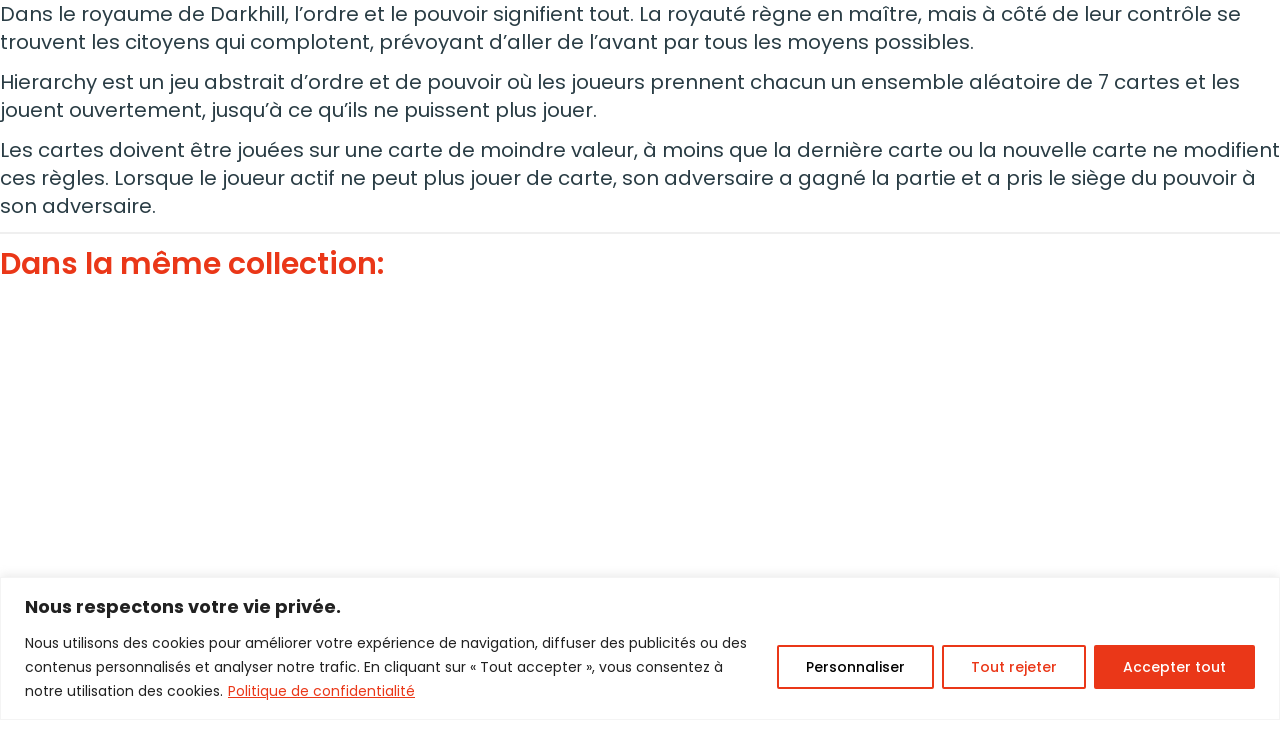

--- FILE ---
content_type: text/html; charset=UTF-8
request_url: https://www.lillojeux.ca/boutique/jeux-de-societe/microgame-hierarchy-vf/
body_size: 26767
content:
<!DOCTYPE html>
<html lang="fr-FR">
<head>
	<meta charset="utf-8">
	<meta http-equiv="X-UA-Compatible" content="IE=edge,chrome=1">
	<meta name="viewport" content="width=device-width, initial-scale=1, shrink-to-fit=no">
	<meta name='robots' content='index, follow, max-image-preview:large, max-snippet:-1, max-video-preview:-1' />

<!-- Google Tag Manager for WordPress by gtm4wp.com -->
<script data-cfasync="false" data-pagespeed-no-defer>
	var gtm4wp_datalayer_name = "dataLayer";
	var dataLayer = dataLayer || [];
	const gtm4wp_use_sku_instead = 0;
	const gtm4wp_currency = 'CAD';
	const gtm4wp_product_per_impression = 10;
	const gtm4wp_clear_ecommerce = false;
	const gtm4wp_datalayer_max_timeout = 2000;
</script>
<!-- End Google Tag Manager for WordPress by gtm4wp.com -->
	<!-- This site is optimized with the Yoast SEO Premium plugin v24.4 (Yoast SEO v26.7) - https://yoast.com/wordpress/plugins/seo/ -->
	<title>Microgame - Hiérarchie - LilloJEUX</title>
	<meta name="description" content="Microgame - Hiérarchie. Jeu abstrait d&#039;ordre et de pouvoir où les joueurs prennent chacun un ensemble aléatoire de 7 cartes et les jouent ouvertement..." />
	<link rel="canonical" href="https://www.lillojeux.ca/boutique/jeux-de-societe/microgame-hierarchy-vf/" />
	<meta property="og:locale" content="fr_FR" />
	<meta property="og:type" content="product" />
	<meta property="og:title" content="Microgame - Hiérarchie" />
	<meta property="og:description" content="Microgame - Hiérarchie. Jeu abstrait d&#039;ordre et de pouvoir où les joueurs prennent chacun un ensemble aléatoire de 7 cartes et les jouent ouvertement..." />
	<meta property="og:url" content="https://www.lillojeux.ca/boutique/jeux-de-societe/microgame-hierarchy-vf/" />
	<meta property="og:site_name" content="LilloJEUX" />
	<meta property="article:modified_time" content="2026-01-09T19:16:21+00:00" />
	<meta property="og:image" content="https://www.lillojeux.ca/wp-content/uploads/2022/11/microgame-hierarchie-jeu1.jpg" />
	<meta property="og:image:width" content="800" />
	<meta property="og:image:height" content="577" />
	<meta property="og:image:type" content="image/jpeg" /><meta property="og:image" content="https://www.lillojeux.ca/wp-content/uploads/2022/11/microgame-hierarchie-jeu-1.jpg" />
	<meta property="og:image:width" content="717" />
	<meta property="og:image:height" content="551" />
	<meta property="og:image:type" content="image/jpeg" />
	<meta name="twitter:card" content="summary_large_image" />
	<meta name="twitter:site" content="@Lillo_JEUX" />
	<meta name="twitter:label1" content="Prix" />
	<meta name="twitter:data1" content="12.99&nbsp;&#036;" />
	<meta name="twitter:label2" content="Disponibilité" />
	<meta name="twitter:data2" content="Rupture de stock" />
	<script type="application/ld+json" class="yoast-schema-graph">{"@context":"https://schema.org","@graph":[{"@type":["WebPage","ItemPage"],"@id":"https://www.lillojeux.ca/boutique/jeux-de-societe/microgame-hierarchy-vf/","url":"https://www.lillojeux.ca/boutique/jeux-de-societe/microgame-hierarchy-vf/","name":"Microgame - Hiérarchie - LilloJEUX","isPartOf":{"@id":"https://www.lillojeux.ca/#website"},"primaryImageOfPage":{"@id":"https://www.lillojeux.ca/boutique/jeux-de-societe/microgame-hierarchy-vf/#primaryimage"},"image":{"@id":"https://www.lillojeux.ca/boutique/jeux-de-societe/microgame-hierarchy-vf/#primaryimage"},"thumbnailUrl":"https://www.lillojeux.ca/wp-content/uploads/2022/11/microgame-hierarchie-jeu1.jpg","description":"Microgame - Hiérarchie. Jeu abstrait d'ordre et de pouvoir où les joueurs prennent chacun un ensemble aléatoire de 7 cartes et les jouent ouvertement...","breadcrumb":{"@id":"https://www.lillojeux.ca/boutique/jeux-de-societe/microgame-hierarchy-vf/#breadcrumb"},"inLanguage":"fr-FR","potentialAction":{"@type":"BuyAction","target":"https://www.lillojeux.ca/boutique/jeux-de-societe/microgame-hierarchy-vf/"}},{"@type":"ImageObject","inLanguage":"fr-FR","@id":"https://www.lillojeux.ca/boutique/jeux-de-societe/microgame-hierarchy-vf/#primaryimage","url":"https://www.lillojeux.ca/wp-content/uploads/2022/11/microgame-hierarchie-jeu1.jpg","contentUrl":"https://www.lillojeux.ca/wp-content/uploads/2022/11/microgame-hierarchie-jeu1.jpg","width":800,"height":577,"caption":"Boîte du jeu Microgame - Hiérarchie (VF)"},{"@type":"BreadcrumbList","@id":"https://www.lillojeux.ca/boutique/jeux-de-societe/microgame-hierarchy-vf/#breadcrumb","itemListElement":[{"@type":"ListItem","position":1,"name":"Accueil","item":"https://www.lillojeux.ca/"},{"@type":"ListItem","position":2,"name":"Boutique","item":"https://www.lillojeux.ca/boutique/"},{"@type":"ListItem","position":3,"name":"Jeux de société","item":"https://www.lillojeux.ca/categorie-produit/jeux-de-societe/"},{"@type":"ListItem","position":4,"name":"Microgame &#8211; Hiérarchie"}]},{"@type":"WebSite","@id":"https://www.lillojeux.ca/#website","url":"https://www.lillojeux.ca/","name":"LilloJEUX","description":"Boutique québécoise de jeux de société et casse-têtes","publisher":{"@id":"https://www.lillojeux.ca/#organization"},"potentialAction":[{"@type":"SearchAction","target":{"@type":"EntryPoint","urlTemplate":"https://www.lillojeux.ca/?s={search_term_string}"},"query-input":{"@type":"PropertyValueSpecification","valueRequired":true,"valueName":"search_term_string"}}],"inLanguage":"fr-FR"},{"@type":"Organization","@id":"https://www.lillojeux.ca/#organization","name":"LilloJEUX","url":"https://www.lillojeux.ca/","logo":{"@type":"ImageObject","inLanguage":"fr-FR","@id":"https://www.lillojeux.ca/#/schema/logo/image/","url":"https://www.lillojeux.ca/wp-content/uploads/2018/02/LilloJEUX_Facebook.jpg","contentUrl":"https://www.lillojeux.ca/wp-content/uploads/2018/02/LilloJEUX_Facebook.jpg","width":851,"height":315,"caption":"LilloJEUX"},"image":{"@id":"https://www.lillojeux.ca/#/schema/logo/image/"},"sameAs":["https://www.facebook.com/lillojeux","https://x.com/Lillo_JEUX","http://instagram.com/lillojeux","https://www.linkedin.com/company/lillojeux","http://pinterest.com/lillo_jeux"]}]}</script>
	<meta property="product:price:amount" content="12.99" />
	<meta property="product:price:currency" content="CAD" />
	<meta property="og:availability" content="out of stock" />
	<meta property="product:availability" content="out of stock" />
	<meta property="product:retailer_item_id" content="3760146640641" />
	<meta property="product:condition" content="new" />
	<!-- / Yoast SEO Premium plugin. -->


<link rel="alternate" type="application/rss+xml" title="LilloJEUX &raquo; Microgame &#8211; Hiérarchie Flux des commentaires" href="https://www.lillojeux.ca/boutique/jeux-de-societe/microgame-hierarchy-vf/feed/" />
<style id='wp-img-auto-sizes-contain-inline-css' type='text/css'>
img:is([sizes=auto i],[sizes^="auto," i]){contain-intrinsic-size:3000px 1500px}
/*# sourceURL=wp-img-auto-sizes-contain-inline-css */
</style>
<style id='classic-theme-styles-inline-css' type='text/css'>
/*! This file is auto-generated */
.wp-block-button__link{color:#fff;background-color:#32373c;border-radius:9999px;box-shadow:none;text-decoration:none;padding:calc(.667em + 2px) calc(1.333em + 2px);font-size:1.125em}.wp-block-file__button{background:#32373c;color:#fff;text-decoration:none}
/*# sourceURL=/wp-includes/css/classic-themes.min.css */
</style>
<style id='woocommerce-inline-inline-css' type='text/css'>
.woocommerce form .form-row .required { visibility: visible; }
/*# sourceURL=woocommerce-inline-inline-css */
</style>
<link rel='stylesheet' id='main-css' href='https://www.lillojeux.ca/wp-content/themes/lillojeux/dist/assets/main-B14KlXX8.css?ver=1768224026' type='text/css' media='all' />
<link rel='stylesheet' id='sv-wc-payment-gateway-payment-form-v5_15_10-css' href='https://www.lillojeux.ca/wp-content/plugins/woocommerce-gateway-paypal-powered-by-braintree/vendor/skyverge/wc-plugin-framework/woocommerce/payment-gateway/assets/css/frontend/sv-wc-payment-gateway-payment-form.min.css?ver=5.15.10' type='text/css' media='all' />
<script type="text/javascript" id="cookie-law-info-js-extra">
/* <![CDATA[ */
var _ckyConfig = {"_ipData":[],"_assetsURL":"https://www.lillojeux.ca/wp-content/plugins/cookie-law-info/lite/frontend/images/","_publicURL":"https://www.lillojeux.ca","_expiry":"365","_categories":[{"name":"N\u00e9cessaire","slug":"necessary","isNecessary":true,"ccpaDoNotSell":true,"cookies":[{"cookieID":"wp_woocommerce_session_*","domain":"www.lillojeux.ca","provider":"plugins/woocommerce"},{"cookieID":"cookieyes-consent","domain":"www.lillojeux.ca","provider":"cookieyes.com"},{"cookieID":"wordpress_test_cookie","domain":"www.lillojeux.ca","provider":""},{"cookieID":"AXIOMID","domain":"www-1577h.bookeo.com","provider":""}],"active":true,"defaultConsent":{"gdpr":true,"ccpa":true}},{"name":"Fonctionnelle","slug":"functional","isNecessary":false,"ccpaDoNotSell":true,"cookies":[{"cookieID":"trkcg_fid","domain":".www.lillojeux.ca","provider":"cartsguru.io"},{"cookieID":"trkcg_sid","domain":".www.lillojeux.ca","provider":"cartsguru.io"}],"active":true,"defaultConsent":{"gdpr":false,"ccpa":false}},{"name":"Analytique","slug":"analytics","isNecessary":false,"ccpaDoNotSell":true,"cookies":[{"cookieID":"_ga_*","domain":".lillojeux.ca","provider":"google-analytics.com|googletagmanager.com/gtag/js"},{"cookieID":"_ga","domain":".lillojeux.ca","provider":"google-analytics.com|googletagmanager.com/gtag/js"},{"cookieID":"CONSENT","domain":".youtube.com","provider":"youtube.com"},{"cookieID":"VISITOR_PRIVACY_METADATA","domain":".youtube.com","provider":"youtube.com"}],"active":true,"defaultConsent":{"gdpr":false,"ccpa":false}},{"name":"Performance","slug":"performance","isNecessary":false,"ccpaDoNotSell":true,"cookies":[],"active":true,"defaultConsent":{"gdpr":false,"ccpa":false}},{"name":"Publicit\u00e9","slug":"advertisement","isNecessary":false,"ccpaDoNotSell":true,"cookies":[{"cookieID":"YSC","domain":".youtube.com","provider":"youtube.com"},{"cookieID":"VISITOR_INFO1_LIVE","domain":".youtube.com","provider":"youtube.com"}],"active":true,"defaultConsent":{"gdpr":false,"ccpa":false}}],"_activeLaw":"gdpr","_rootDomain":"","_block":"1","_showBanner":"1","_bannerConfig":{"settings":{"type":"banner","preferenceCenterType":"popup","position":"bottom","applicableLaw":"gdpr"},"behaviours":{"reloadBannerOnAccept":false,"loadAnalyticsByDefault":false,"animations":{"onLoad":"animate","onHide":"sticky"}},"config":{"revisitConsent":{"status":false,"tag":"revisit-consent","position":"bottom-left","meta":{"url":"#"},"styles":{"background-color":"#ea3718"},"elements":{"title":{"type":"text","tag":"revisit-consent-title","status":true,"styles":{"color":"#0056a7"}}}},"preferenceCenter":{"toggle":{"status":true,"tag":"detail-category-toggle","type":"toggle","states":{"active":{"styles":{"background-color":"#1863DC"}},"inactive":{"styles":{"background-color":"#D0D5D2"}}}}},"categoryPreview":{"status":false,"toggle":{"status":true,"tag":"detail-category-preview-toggle","type":"toggle","states":{"active":{"styles":{"background-color":"#1863DC"}},"inactive":{"styles":{"background-color":"#D0D5D2"}}}}},"videoPlaceholder":{"status":true,"styles":{"background-color":"#000000","border-color":"#000000","color":"#ffffff"}},"readMore":{"status":true,"tag":"readmore-button","type":"link","meta":{"noFollow":true,"newTab":true},"styles":{"color":"#ea3718","background-color":"transparent","border-color":"transparent"}},"showMore":{"status":true,"tag":"show-desc-button","type":"button","styles":{"color":"#1863DC"}},"showLess":{"status":true,"tag":"hide-desc-button","type":"button","styles":{"color":"#1863DC"}},"alwaysActive":{"status":true,"tag":"always-active","styles":{"color":"#008000"}},"manualLinks":{"status":true,"tag":"manual-links","type":"link","styles":{"color":"#1863DC"}},"auditTable":{"status":true},"optOption":{"status":true,"toggle":{"status":true,"tag":"optout-option-toggle","type":"toggle","states":{"active":{"styles":{"background-color":"#1863dc"}},"inactive":{"styles":{"background-color":"#FFFFFF"}}}}}}},"_version":"3.3.9.1","_logConsent":"1","_tags":[{"tag":"accept-button","styles":{"color":"#FFFFFF","background-color":"#ea3718","border-color":"#ea3718"}},{"tag":"reject-button","styles":{"color":"#ea3718","background-color":"transparent","border-color":"#ea3718"}},{"tag":"settings-button","styles":{"color":"#000000","background-color":"transparent","border-color":"#ea3718"}},{"tag":"readmore-button","styles":{"color":"#ea3718","background-color":"transparent","border-color":"transparent"}},{"tag":"donotsell-button","styles":{"color":"#1863DC","background-color":"transparent","border-color":"transparent"}},{"tag":"show-desc-button","styles":{"color":"#1863DC"}},{"tag":"hide-desc-button","styles":{"color":"#1863DC"}},{"tag":"cky-always-active","styles":[]},{"tag":"cky-link","styles":[]},{"tag":"accept-button","styles":{"color":"#FFFFFF","background-color":"#ea3718","border-color":"#ea3718"}},{"tag":"revisit-consent","styles":{"background-color":"#ea3718"}}],"_shortCodes":[{"key":"cky_readmore","content":"\u003Ca href=\"https://www.lillojeux.ca/wp-content/uploads/2024/01/Politique-de-confidentialite.pdf\" class=\"cky-policy\" aria-label=\"Politique de confidentialit\u00e9\" target=\"_blank\" rel=\"noopener\" data-cky-tag=\"readmore-button\"\u003EPolitique de confidentialit\u00e9\u003C/a\u003E","tag":"readmore-button","status":true,"attributes":{"rel":"nofollow","target":"_blank"}},{"key":"cky_show_desc","content":"\u003Cbutton class=\"cky-show-desc-btn\" data-cky-tag=\"show-desc-button\" aria-label=\"Afficher plus\"\u003EAfficher plus\u003C/button\u003E","tag":"show-desc-button","status":true,"attributes":[]},{"key":"cky_hide_desc","content":"\u003Cbutton class=\"cky-show-desc-btn\" data-cky-tag=\"hide-desc-button\" aria-label=\"Afficher moins\"\u003EAfficher moins\u003C/button\u003E","tag":"hide-desc-button","status":true,"attributes":[]},{"key":"cky_optout_show_desc","content":"[cky_optout_show_desc]","tag":"optout-show-desc-button","status":true,"attributes":[]},{"key":"cky_optout_hide_desc","content":"[cky_optout_hide_desc]","tag":"optout-hide-desc-button","status":true,"attributes":[]},{"key":"cky_category_toggle_label","content":"[cky_{{status}}_category_label] [cky_preference_{{category_slug}}_title]","tag":"","status":true,"attributes":[]},{"key":"cky_enable_category_label","content":"Activer","tag":"","status":true,"attributes":[]},{"key":"cky_disable_category_label","content":"D\u00e9sactiver","tag":"","status":true,"attributes":[]},{"key":"cky_video_placeholder","content":"\u003Cdiv class=\"video-placeholder-normal\" data-cky-tag=\"video-placeholder\" id=\"[UNIQUEID]\"\u003E\u003Cp class=\"video-placeholder-text-normal\" data-cky-tag=\"placeholder-title\"\u003EVeuillez accepter le consentement des cookies\u003C/p\u003E\u003C/div\u003E","tag":"","status":true,"attributes":[]},{"key":"cky_enable_optout_label","content":"Activer","tag":"","status":true,"attributes":[]},{"key":"cky_disable_optout_label","content":"D\u00e9sactiver","tag":"","status":true,"attributes":[]},{"key":"cky_optout_toggle_label","content":"[cky_{{status}}_optout_label] [cky_optout_option_title]","tag":"","status":true,"attributes":[]},{"key":"cky_optout_option_title","content":"Ne pas vendre ou partager mes informations personnelles","tag":"","status":true,"attributes":[]},{"key":"cky_optout_close_label","content":"Fermer","tag":"","status":true,"attributes":[]},{"key":"cky_preference_close_label","content":"Fermer","tag":"","status":true,"attributes":[]}],"_rtl":"","_language":"fr","_providersToBlock":[{"re":"cartsguru.io","categories":["functional"]},{"re":"google-analytics.com|googletagmanager.com/gtag/js","categories":["analytics"]},{"re":"youtube.com","categories":["analytics","advertisement"]}]};
var _ckyStyles = {"css":".cky-overlay{background: #000000; opacity: 0.4; position: fixed; top: 0; left: 0; width: 100%; height: 100%; z-index: 99999999;}.cky-hide{display: none;}.cky-btn-revisit-wrapper{display: flex; align-items: center; justify-content: center; background: #0056a7; width: 45px; height: 45px; border-radius: 50%; position: fixed; z-index: 999999; cursor: pointer;}.cky-revisit-bottom-left{bottom: 15px; left: 15px;}.cky-revisit-bottom-right{bottom: 15px; right: 15px;}.cky-btn-revisit-wrapper .cky-btn-revisit{display: flex; align-items: center; justify-content: center; background: none; border: none; cursor: pointer; position: relative; margin: 0; padding: 0;}.cky-btn-revisit-wrapper .cky-btn-revisit img{max-width: fit-content; margin: 0; height: 30px; width: 30px;}.cky-revisit-bottom-left:hover::before{content: attr(data-tooltip); position: absolute; background: #4e4b66; color: #ffffff; left: calc(100% + 7px); font-size: 12px; line-height: 16px; width: max-content; padding: 4px 8px; border-radius: 4px;}.cky-revisit-bottom-left:hover::after{position: absolute; content: \"\"; border: 5px solid transparent; left: calc(100% + 2px); border-left-width: 0; border-right-color: #4e4b66;}.cky-revisit-bottom-right:hover::before{content: attr(data-tooltip); position: absolute; background: #4e4b66; color: #ffffff; right: calc(100% + 7px); font-size: 12px; line-height: 16px; width: max-content; padding: 4px 8px; border-radius: 4px;}.cky-revisit-bottom-right:hover::after{position: absolute; content: \"\"; border: 5px solid transparent; right: calc(100% + 2px); border-right-width: 0; border-left-color: #4e4b66;}.cky-revisit-hide{display: none;}.cky-consent-container{position: fixed; width: 100%; box-sizing: border-box; z-index: 9999999;}.cky-consent-container .cky-consent-bar{background: #ffffff; border: 1px solid; padding: 16.5px 24px; box-shadow: 0 -1px 10px 0 #acabab4d;}.cky-banner-bottom{bottom: 0; left: 0;}.cky-banner-top{top: 0; left: 0;}.cky-custom-brand-logo-wrapper .cky-custom-brand-logo{width: 100px; height: auto; margin: 0 0 12px 0;}.cky-notice .cky-title{color: #212121; font-weight: 700; font-size: 18px; line-height: 24px; margin: 0 0 12px 0;}.cky-notice-group{display: flex; justify-content: space-between; align-items: center; font-size: 14px; line-height: 24px; font-weight: 400;}.cky-notice-des *,.cky-preference-content-wrapper *,.cky-accordion-header-des *,.cky-gpc-wrapper .cky-gpc-desc *{font-size: 14px;}.cky-notice-des{color: #212121; font-size: 14px; line-height: 24px; font-weight: 400;}.cky-notice-des img{height: 25px; width: 25px;}.cky-consent-bar .cky-notice-des p,.cky-gpc-wrapper .cky-gpc-desc p,.cky-preference-body-wrapper .cky-preference-content-wrapper p,.cky-accordion-header-wrapper .cky-accordion-header-des p,.cky-cookie-des-table li div:last-child p{color: inherit; margin-top: 0; overflow-wrap: break-word;}.cky-notice-des P:last-child,.cky-preference-content-wrapper p:last-child,.cky-cookie-des-table li div:last-child p:last-child,.cky-gpc-wrapper .cky-gpc-desc p:last-child{margin-bottom: 0;}.cky-notice-des a.cky-policy,.cky-notice-des button.cky-policy{font-size: 14px; color: #1863dc; white-space: nowrap; cursor: pointer; background: transparent; border: 1px solid; text-decoration: underline;}.cky-notice-des button.cky-policy{padding: 0;}.cky-notice-des a.cky-policy:focus-visible,.cky-notice-des button.cky-policy:focus-visible,.cky-preference-content-wrapper .cky-show-desc-btn:focus-visible,.cky-accordion-header .cky-accordion-btn:focus-visible,.cky-preference-header .cky-btn-close:focus-visible,.cky-switch input[type=\"checkbox\"]:focus-visible,.cky-footer-wrapper a:focus-visible,.cky-btn:focus-visible{outline: 2px solid #1863dc; outline-offset: 2px;}.cky-btn:focus:not(:focus-visible),.cky-accordion-header .cky-accordion-btn:focus:not(:focus-visible),.cky-preference-content-wrapper .cky-show-desc-btn:focus:not(:focus-visible),.cky-btn-revisit-wrapper .cky-btn-revisit:focus:not(:focus-visible),.cky-preference-header .cky-btn-close:focus:not(:focus-visible),.cky-consent-bar .cky-banner-btn-close:focus:not(:focus-visible){outline: 0;}button.cky-show-desc-btn:not(:hover):not(:active){color: #1863dc; background: transparent;}button.cky-accordion-btn:not(:hover):not(:active),button.cky-banner-btn-close:not(:hover):not(:active),button.cky-btn-close:not(:hover):not(:active),button.cky-btn-revisit:not(:hover):not(:active){background: transparent;}.cky-consent-bar button:hover,.cky-modal.cky-modal-open button:hover,.cky-consent-bar button:focus,.cky-modal.cky-modal-open button:focus{text-decoration: none;}.cky-notice-btn-wrapper{display: flex; justify-content: center; align-items: center; margin-left: 15px;}.cky-notice-btn-wrapper .cky-btn{text-shadow: none; box-shadow: none;}.cky-btn{font-size: 14px; font-family: inherit; line-height: 24px; padding: 8px 27px; font-weight: 500; margin: 0 8px 0 0; border-radius: 2px; white-space: nowrap; cursor: pointer; text-align: center; text-transform: none; min-height: 0;}.cky-btn:hover{opacity: 0.8;}.cky-btn-customize{color: #1863dc; background: transparent; border: 2px solid #1863dc;}.cky-btn-reject{color: #1863dc; background: transparent; border: 2px solid #1863dc;}.cky-btn-accept{background: #1863dc; color: #ffffff; border: 2px solid #1863dc;}.cky-btn:last-child{margin-right: 0;}@media (max-width: 768px){.cky-notice-group{display: block;}.cky-notice-btn-wrapper{margin-left: 0;}.cky-notice-btn-wrapper .cky-btn{flex: auto; max-width: 100%; margin-top: 10px; white-space: unset;}}@media (max-width: 576px){.cky-notice-btn-wrapper{flex-direction: column;}.cky-custom-brand-logo-wrapper, .cky-notice .cky-title, .cky-notice-des, .cky-notice-btn-wrapper{padding: 0 28px;}.cky-consent-container .cky-consent-bar{padding: 16.5px 0;}.cky-notice-des{max-height: 40vh; overflow-y: scroll;}.cky-notice-btn-wrapper .cky-btn{width: 100%; padding: 8px; margin-right: 0;}.cky-notice-btn-wrapper .cky-btn-accept{order: 1;}.cky-notice-btn-wrapper .cky-btn-reject{order: 3;}.cky-notice-btn-wrapper .cky-btn-customize{order: 2;}}@media (max-width: 425px){.cky-custom-brand-logo-wrapper, .cky-notice .cky-title, .cky-notice-des, .cky-notice-btn-wrapper{padding: 0 24px;}.cky-notice-btn-wrapper{flex-direction: column;}.cky-btn{width: 100%; margin: 10px 0 0 0;}.cky-notice-btn-wrapper .cky-btn-customize{order: 2;}.cky-notice-btn-wrapper .cky-btn-reject{order: 3;}.cky-notice-btn-wrapper .cky-btn-accept{order: 1; margin-top: 16px;}}@media (max-width: 352px){.cky-notice .cky-title{font-size: 16px;}.cky-notice-des *{font-size: 12px;}.cky-notice-des, .cky-btn{font-size: 12px;}}.cky-modal.cky-modal-open{display: flex; visibility: visible; -webkit-transform: translate(-50%, -50%); -moz-transform: translate(-50%, -50%); -ms-transform: translate(-50%, -50%); -o-transform: translate(-50%, -50%); transform: translate(-50%, -50%); top: 50%; left: 50%; transition: all 1s ease;}.cky-modal{box-shadow: 0 32px 68px rgba(0, 0, 0, 0.3); margin: 0 auto; position: fixed; max-width: 100%; background: #ffffff; top: 50%; box-sizing: border-box; border-radius: 6px; z-index: 999999999; color: #212121; -webkit-transform: translate(-50%, 100%); -moz-transform: translate(-50%, 100%); -ms-transform: translate(-50%, 100%); -o-transform: translate(-50%, 100%); transform: translate(-50%, 100%); visibility: hidden; transition: all 0s ease;}.cky-preference-center{max-height: 79vh; overflow: hidden; width: 845px; overflow: hidden; flex: 1 1 0; display: flex; flex-direction: column; border-radius: 6px;}.cky-preference-header{display: flex; align-items: center; justify-content: space-between; padding: 22px 24px; border-bottom: 1px solid;}.cky-preference-header .cky-preference-title{font-size: 18px; font-weight: 700; line-height: 24px;}.cky-preference-header .cky-btn-close{margin: 0; cursor: pointer; vertical-align: middle; padding: 0; background: none; border: none; width: auto; height: auto; min-height: 0; line-height: 0; text-shadow: none; box-shadow: none;}.cky-preference-header .cky-btn-close img{margin: 0; height: 10px; width: 10px;}.cky-preference-body-wrapper{padding: 0 24px; flex: 1; overflow: auto; box-sizing: border-box;}.cky-preference-content-wrapper,.cky-gpc-wrapper .cky-gpc-desc{font-size: 14px; line-height: 24px; font-weight: 400; padding: 12px 0;}.cky-preference-content-wrapper{border-bottom: 1px solid;}.cky-preference-content-wrapper img{height: 25px; width: 25px;}.cky-preference-content-wrapper .cky-show-desc-btn{font-size: 14px; font-family: inherit; color: #1863dc; text-decoration: none; line-height: 24px; padding: 0; margin: 0; white-space: nowrap; cursor: pointer; background: transparent; border-color: transparent; text-transform: none; min-height: 0; text-shadow: none; box-shadow: none;}.cky-accordion-wrapper{margin-bottom: 10px;}.cky-accordion{border-bottom: 1px solid;}.cky-accordion:last-child{border-bottom: none;}.cky-accordion .cky-accordion-item{display: flex; margin-top: 10px;}.cky-accordion .cky-accordion-body{display: none;}.cky-accordion.cky-accordion-active .cky-accordion-body{display: block; padding: 0 22px; margin-bottom: 16px;}.cky-accordion-header-wrapper{cursor: pointer; width: 100%;}.cky-accordion-item .cky-accordion-header{display: flex; justify-content: space-between; align-items: center;}.cky-accordion-header .cky-accordion-btn{font-size: 16px; font-family: inherit; color: #212121; line-height: 24px; background: none; border: none; font-weight: 700; padding: 0; margin: 0; cursor: pointer; text-transform: none; min-height: 0; text-shadow: none; box-shadow: none;}.cky-accordion-header .cky-always-active{color: #008000; font-weight: 600; line-height: 24px; font-size: 14px;}.cky-accordion-header-des{font-size: 14px; line-height: 24px; margin: 10px 0 16px 0;}.cky-accordion-chevron{margin-right: 22px; position: relative; cursor: pointer;}.cky-accordion-chevron-hide{display: none;}.cky-accordion .cky-accordion-chevron i::before{content: \"\"; position: absolute; border-right: 1.4px solid; border-bottom: 1.4px solid; border-color: inherit; height: 6px; width: 6px; -webkit-transform: rotate(-45deg); -moz-transform: rotate(-45deg); -ms-transform: rotate(-45deg); -o-transform: rotate(-45deg); transform: rotate(-45deg); transition: all 0.2s ease-in-out; top: 8px;}.cky-accordion.cky-accordion-active .cky-accordion-chevron i::before{-webkit-transform: rotate(45deg); -moz-transform: rotate(45deg); -ms-transform: rotate(45deg); -o-transform: rotate(45deg); transform: rotate(45deg);}.cky-audit-table{background: #f4f4f4; border-radius: 6px;}.cky-audit-table .cky-empty-cookies-text{color: inherit; font-size: 12px; line-height: 24px; margin: 0; padding: 10px;}.cky-audit-table .cky-cookie-des-table{font-size: 12px; line-height: 24px; font-weight: normal; padding: 15px 10px; border-bottom: 1px solid; border-bottom-color: inherit; margin: 0;}.cky-audit-table .cky-cookie-des-table:last-child{border-bottom: none;}.cky-audit-table .cky-cookie-des-table li{list-style-type: none; display: flex; padding: 3px 0;}.cky-audit-table .cky-cookie-des-table li:first-child{padding-top: 0;}.cky-cookie-des-table li div:first-child{width: 100px; font-weight: 600; word-break: break-word; word-wrap: break-word;}.cky-cookie-des-table li div:last-child{flex: 1; word-break: break-word; word-wrap: break-word; margin-left: 8px;}.cky-footer-shadow{display: block; width: 100%; height: 40px; background: linear-gradient(180deg, rgba(255, 255, 255, 0) 0%, #ffffff 100%); position: absolute; bottom: calc(100% - 1px);}.cky-footer-wrapper{position: relative;}.cky-prefrence-btn-wrapper{display: flex; flex-wrap: wrap; align-items: center; justify-content: center; padding: 22px 24px; border-top: 1px solid;}.cky-prefrence-btn-wrapper .cky-btn{flex: auto; max-width: 100%; text-shadow: none; box-shadow: none;}.cky-btn-preferences{color: #1863dc; background: transparent; border: 2px solid #1863dc;}.cky-preference-header,.cky-preference-body-wrapper,.cky-preference-content-wrapper,.cky-accordion-wrapper,.cky-accordion,.cky-accordion-wrapper,.cky-footer-wrapper,.cky-prefrence-btn-wrapper{border-color: inherit;}@media (max-width: 845px){.cky-modal{max-width: calc(100% - 16px);}}@media (max-width: 576px){.cky-modal{max-width: 100%;}.cky-preference-center{max-height: 100vh;}.cky-prefrence-btn-wrapper{flex-direction: column;}.cky-accordion.cky-accordion-active .cky-accordion-body{padding-right: 0;}.cky-prefrence-btn-wrapper .cky-btn{width: 100%; margin: 10px 0 0 0;}.cky-prefrence-btn-wrapper .cky-btn-reject{order: 3;}.cky-prefrence-btn-wrapper .cky-btn-accept{order: 1; margin-top: 0;}.cky-prefrence-btn-wrapper .cky-btn-preferences{order: 2;}}@media (max-width: 425px){.cky-accordion-chevron{margin-right: 15px;}.cky-notice-btn-wrapper{margin-top: 0;}.cky-accordion.cky-accordion-active .cky-accordion-body{padding: 0 15px;}}@media (max-width: 352px){.cky-preference-header .cky-preference-title{font-size: 16px;}.cky-preference-header{padding: 16px 24px;}.cky-preference-content-wrapper *, .cky-accordion-header-des *{font-size: 12px;}.cky-preference-content-wrapper, .cky-preference-content-wrapper .cky-show-more, .cky-accordion-header .cky-always-active, .cky-accordion-header-des, .cky-preference-content-wrapper .cky-show-desc-btn, .cky-notice-des a.cky-policy{font-size: 12px;}.cky-accordion-header .cky-accordion-btn{font-size: 14px;}}.cky-switch{display: flex;}.cky-switch input[type=\"checkbox\"]{position: relative; width: 44px; height: 24px; margin: 0; background: #d0d5d2; -webkit-appearance: none; border-radius: 50px; cursor: pointer; outline: 0; border: none; top: 0;}.cky-switch input[type=\"checkbox\"]:checked{background: #1863dc;}.cky-switch input[type=\"checkbox\"]:before{position: absolute; content: \"\"; height: 20px; width: 20px; left: 2px; bottom: 2px; border-radius: 50%; background-color: white; -webkit-transition: 0.4s; transition: 0.4s; margin: 0;}.cky-switch input[type=\"checkbox\"]:after{display: none;}.cky-switch input[type=\"checkbox\"]:checked:before{-webkit-transform: translateX(20px); -ms-transform: translateX(20px); transform: translateX(20px);}@media (max-width: 425px){.cky-switch input[type=\"checkbox\"]{width: 38px; height: 21px;}.cky-switch input[type=\"checkbox\"]:before{height: 17px; width: 17px;}.cky-switch input[type=\"checkbox\"]:checked:before{-webkit-transform: translateX(17px); -ms-transform: translateX(17px); transform: translateX(17px);}}.cky-consent-bar .cky-banner-btn-close{position: absolute; right: 9px; top: 5px; background: none; border: none; cursor: pointer; padding: 0; margin: 0; min-height: 0; line-height: 0; height: auto; width: auto; text-shadow: none; box-shadow: none;}.cky-consent-bar .cky-banner-btn-close img{height: 9px; width: 9px; margin: 0;}.cky-notice-btn-wrapper .cky-btn-do-not-sell{font-size: 14px; line-height: 24px; padding: 6px 0; margin: 0; font-weight: 500; background: none; border-radius: 2px; border: none; cursor: pointer; text-align: left; color: #1863dc; background: transparent; border-color: transparent; box-shadow: none; text-shadow: none;}.cky-consent-bar .cky-banner-btn-close:focus-visible,.cky-notice-btn-wrapper .cky-btn-do-not-sell:focus-visible,.cky-opt-out-btn-wrapper .cky-btn:focus-visible,.cky-opt-out-checkbox-wrapper input[type=\"checkbox\"].cky-opt-out-checkbox:focus-visible{outline: 2px solid #1863dc; outline-offset: 2px;}@media (max-width: 768px){.cky-notice-btn-wrapper{margin-left: 0; margin-top: 10px; justify-content: left;}.cky-notice-btn-wrapper .cky-btn-do-not-sell{padding: 0;}}@media (max-width: 352px){.cky-notice-btn-wrapper .cky-btn-do-not-sell, .cky-notice-des a.cky-policy{font-size: 12px;}}.cky-opt-out-wrapper{padding: 12px 0;}.cky-opt-out-wrapper .cky-opt-out-checkbox-wrapper{display: flex; align-items: center;}.cky-opt-out-checkbox-wrapper .cky-opt-out-checkbox-label{font-size: 16px; font-weight: 700; line-height: 24px; margin: 0 0 0 12px; cursor: pointer;}.cky-opt-out-checkbox-wrapper input[type=\"checkbox\"].cky-opt-out-checkbox{background-color: #ffffff; border: 1px solid black; width: 20px; height: 18.5px; margin: 0; -webkit-appearance: none; position: relative; display: flex; align-items: center; justify-content: center; border-radius: 2px; cursor: pointer;}.cky-opt-out-checkbox-wrapper input[type=\"checkbox\"].cky-opt-out-checkbox:checked{background-color: #1863dc; border: none;}.cky-opt-out-checkbox-wrapper input[type=\"checkbox\"].cky-opt-out-checkbox:checked::after{left: 6px; bottom: 4px; width: 7px; height: 13px; border: solid #ffffff; border-width: 0 3px 3px 0; border-radius: 2px; -webkit-transform: rotate(45deg); -ms-transform: rotate(45deg); transform: rotate(45deg); content: \"\"; position: absolute; box-sizing: border-box;}.cky-opt-out-checkbox-wrapper.cky-disabled .cky-opt-out-checkbox-label,.cky-opt-out-checkbox-wrapper.cky-disabled input[type=\"checkbox\"].cky-opt-out-checkbox{cursor: no-drop;}.cky-gpc-wrapper{margin: 0 0 0 32px;}.cky-footer-wrapper .cky-opt-out-btn-wrapper{display: flex; flex-wrap: wrap; align-items: center; justify-content: center; padding: 22px 24px;}.cky-opt-out-btn-wrapper .cky-btn{flex: auto; max-width: 100%; text-shadow: none; box-shadow: none;}.cky-opt-out-btn-wrapper .cky-btn-cancel{border: 1px solid #dedfe0; background: transparent; color: #858585;}.cky-opt-out-btn-wrapper .cky-btn-confirm{background: #1863dc; color: #ffffff; border: 1px solid #1863dc;}@media (max-width: 352px){.cky-opt-out-checkbox-wrapper .cky-opt-out-checkbox-label{font-size: 14px;}.cky-gpc-wrapper .cky-gpc-desc, .cky-gpc-wrapper .cky-gpc-desc *{font-size: 12px;}.cky-opt-out-checkbox-wrapper input[type=\"checkbox\"].cky-opt-out-checkbox{width: 16px; height: 16px;}.cky-opt-out-checkbox-wrapper input[type=\"checkbox\"].cky-opt-out-checkbox:checked::after{left: 5px; bottom: 4px; width: 3px; height: 9px;}.cky-gpc-wrapper{margin: 0 0 0 28px;}}.video-placeholder-youtube{background-size: 100% 100%; background-position: center; background-repeat: no-repeat; background-color: #b2b0b059; position: relative; display: flex; align-items: center; justify-content: center; max-width: 100%;}.video-placeholder-text-youtube{text-align: center; align-items: center; padding: 10px 16px; background-color: #000000cc; color: #ffffff; border: 1px solid; border-radius: 2px; cursor: pointer;}.video-placeholder-normal{background-image: url(\"/wp-content/plugins/cookie-law-info/lite/frontend/images/placeholder.svg\"); background-size: 80px; background-position: center; background-repeat: no-repeat; background-color: #b2b0b059; position: relative; display: flex; align-items: flex-end; justify-content: center; max-width: 100%;}.video-placeholder-text-normal{align-items: center; padding: 10px 16px; text-align: center; border: 1px solid; border-radius: 2px; cursor: pointer;}.cky-rtl{direction: rtl; text-align: right;}.cky-rtl .cky-banner-btn-close{left: 9px; right: auto;}.cky-rtl .cky-notice-btn-wrapper .cky-btn:last-child{margin-right: 8px;}.cky-rtl .cky-notice-btn-wrapper .cky-btn:first-child{margin-right: 0;}.cky-rtl .cky-notice-btn-wrapper{margin-left: 0; margin-right: 15px;}.cky-rtl .cky-prefrence-btn-wrapper .cky-btn{margin-right: 8px;}.cky-rtl .cky-prefrence-btn-wrapper .cky-btn:first-child{margin-right: 0;}.cky-rtl .cky-accordion .cky-accordion-chevron i::before{border: none; border-left: 1.4px solid; border-top: 1.4px solid; left: 12px;}.cky-rtl .cky-accordion.cky-accordion-active .cky-accordion-chevron i::before{-webkit-transform: rotate(-135deg); -moz-transform: rotate(-135deg); -ms-transform: rotate(-135deg); -o-transform: rotate(-135deg); transform: rotate(-135deg);}@media (max-width: 768px){.cky-rtl .cky-notice-btn-wrapper{margin-right: 0;}}@media (max-width: 576px){.cky-rtl .cky-notice-btn-wrapper .cky-btn:last-child{margin-right: 0;}.cky-rtl .cky-prefrence-btn-wrapper .cky-btn{margin-right: 0;}.cky-rtl .cky-accordion.cky-accordion-active .cky-accordion-body{padding: 0 22px 0 0;}}@media (max-width: 425px){.cky-rtl .cky-accordion.cky-accordion-active .cky-accordion-body{padding: 0 15px 0 0;}}.cky-rtl .cky-opt-out-btn-wrapper .cky-btn{margin-right: 12px;}.cky-rtl .cky-opt-out-btn-wrapper .cky-btn:first-child{margin-right: 0;}.cky-rtl .cky-opt-out-checkbox-wrapper .cky-opt-out-checkbox-label{margin: 0 12px 0 0;}"};
//# sourceURL=cookie-law-info-js-extra
/* ]]> */
</script>
<script type="text/javascript" src="https://www.lillojeux.ca/wp-content/plugins/cookie-law-info/lite/frontend/js/script.min.js?ver=3.3.9.1" id="cookie-law-info-js"></script>
<script type="text/javascript" src="https://www.lillojeux.ca/wp-includes/js/jquery/jquery.min.js?ver=3.7.1" id="jquery-core-js"></script>
<script type="text/javascript" src="https://www.lillojeux.ca/wp-includes/js/jquery/jquery-migrate.min.js?ver=3.4.1" id="jquery-migrate-js"></script>
<script type="text/javascript" src="https://www.lillojeux.ca/wp-content/plugins/woocommerce/assets/js/jquery-blockui/jquery.blockUI.min.js?ver=2.7.0-wc.10.4.3" id="wc-jquery-blockui-js" defer="defer" data-wp-strategy="defer"></script>
<script type="text/javascript" id="wc-add-to-cart-js-extra">
/* <![CDATA[ */
var wc_add_to_cart_params = {"ajax_url":"/wp-admin/admin-ajax.php","wc_ajax_url":"/?wc-ajax=%%endpoint%%","i18n_view_cart":"Voir le panier","cart_url":"https://www.lillojeux.ca/panier/","is_cart":"","cart_redirect_after_add":"no"};
//# sourceURL=wc-add-to-cart-js-extra
/* ]]> */
</script>
<script type="text/javascript" src="https://www.lillojeux.ca/wp-content/plugins/woocommerce/assets/js/frontend/add-to-cart.min.js?ver=10.4.3" id="wc-add-to-cart-js" defer="defer" data-wp-strategy="defer"></script>
<script type="text/javascript" id="wc-single-product-js-extra">
/* <![CDATA[ */
var wc_single_product_params = {"i18n_required_rating_text":"Veuillez s\u00e9lectionner une note","i18n_rating_options":["1\u00a0\u00e9toile sur 5","2\u00a0\u00e9toiles sur 5","3\u00a0\u00e9toiles sur 5","4\u00a0\u00e9toiles sur 5","5\u00a0\u00e9toiles sur 5"],"i18n_product_gallery_trigger_text":"Voir la galerie d\u2019images en plein \u00e9cran","review_rating_required":"yes","flexslider":{"rtl":false,"animation":"slide","smoothHeight":true,"directionNav":false,"controlNav":"thumbnails","slideshow":false,"animationSpeed":500,"animationLoop":false,"allowOneSlide":false},"zoom_enabled":"","zoom_options":[],"photoswipe_enabled":"","photoswipe_options":{"shareEl":false,"closeOnScroll":false,"history":false,"hideAnimationDuration":0,"showAnimationDuration":0},"flexslider_enabled":""};
//# sourceURL=wc-single-product-js-extra
/* ]]> */
</script>
<script type="text/javascript" src="https://www.lillojeux.ca/wp-content/plugins/woocommerce/assets/js/frontend/single-product.min.js?ver=10.4.3" id="wc-single-product-js" defer="defer" data-wp-strategy="defer"></script>
<script type="text/javascript" src="https://www.lillojeux.ca/wp-content/plugins/woocommerce/assets/js/js-cookie/js.cookie.min.js?ver=2.1.4-wc.10.4.3" id="wc-js-cookie-js" defer="defer" data-wp-strategy="defer"></script>
<script type="text/javascript" id="woocommerce-js-extra">
/* <![CDATA[ */
var woocommerce_params = {"ajax_url":"/wp-admin/admin-ajax.php","wc_ajax_url":"/?wc-ajax=%%endpoint%%","i18n_password_show":"Afficher le mot de passe","i18n_password_hide":"Masquer le mot de passe"};
//# sourceURL=woocommerce-js-extra
/* ]]> */
</script>
<script type="text/javascript" src="https://www.lillojeux.ca/wp-content/plugins/woocommerce/assets/js/frontend/woocommerce.min.js?ver=10.4.3" id="woocommerce-js" defer="defer" data-wp-strategy="defer"></script>
<script type="text/javascript" id="wc-cart-fragments-js-extra">
/* <![CDATA[ */
var wc_cart_fragments_params = {"ajax_url":"/wp-admin/admin-ajax.php","wc_ajax_url":"/?wc-ajax=%%endpoint%%","cart_hash_key":"wc_cart_hash_f8ce0aa82c76a462c7361fc81de0041b","fragment_name":"wc_fragments_f8ce0aa82c76a462c7361fc81de0041b","request_timeout":"5000"};
//# sourceURL=wc-cart-fragments-js-extra
/* ]]> */
</script>
<script type="text/javascript" src="https://www.lillojeux.ca/wp-content/plugins/woocommerce/assets/js/frontend/cart-fragments.min.js?ver=10.4.3" id="wc-cart-fragments-js" defer="defer" data-wp-strategy="defer"></script>
<script></script><link rel="https://api.w.org/" href="https://www.lillojeux.ca/wp-json/" /><link rel="alternate" title="JSON" type="application/json" href="https://www.lillojeux.ca/wp-json/wp/v2/product/147166" /><style id="cky-style-inline">[data-cky-tag]{visibility:hidden;}</style><script>window.onload = function () {
            var trkParams = window.trkParams || {
                siteId: 'e44aac75-6f75-4a4d-b3ea-22025b8d0be4',
                features: {
                    ci: !!'1',
                    fbm: !!'1',
                    fbAds: !!'',
                    scoring: false,
                    widgets: JSON.parse('[]')
                },
                fbSettings: {
                    app_id:  '117034805405908',
                    page_id: '566920070120504' // ID of the page connected to FBM Application
                },
                data: {
                    cart: JSON.parse('{"siteId":"e44aac75-6f75-4a4d-b3ea-22025b8d0be4","creationDate":"2026-01-26T10:31:44+00:00","totalET":0,"totalATI":0,"currency":"CAD","ip":"3.15.204.25","lastname":"","firstname":"","email":"","phoneNumber":"","countryCode":"","items":[],"custom":{"isNewCustomer":true,"language":null},"cartId":"2026012607959","recoverUrl":"https:\/\/www.lillojeux.ca\/?cartsguru_action=recover-cart&cartsguru_cart_id=2026012607959&cartsguru_cart_token=ad04fbfd-874c-4035-a275-00aa6bb7955b"}')
                }
            };
            
            cgtrkStart = function () {
                CgTracker('init', trkParams);
            
                CgTracker('track', {
                    what:   'event',
                    ofType: 'visit'
                });
            
                // Track quit event
                window.onbeforeunload = function noop () {
                    setTimeout(function () {
                        CgTracker('track', {
                            what:    'event',
                            ofType:  'quit'
                        });
                    }, 0);
                };
            };
            
            (function(d, s, id) {
                var cgs, cgt = d.getElementsByTagName(s)[0];
                if (d.getElementById(id)) return;
                cgs = d.createElement(s); cgs.id = id;
                cgs.src = 'https://cdn.cartsguru.io/scripts/20200210/dist/woocommerce-client.min.js';
                cgt.parentNode.insertBefore(cgs, cgt);
                cgs.onload = cgtrkStart;
            }(document, 'script', 'cg-evt'));
        } </script>
<!-- Google Tag Manager for WordPress by gtm4wp.com -->
<!-- GTM Container placement set to automatic -->
<script data-cfasync="false" data-pagespeed-no-defer type="text/javascript">
	var dataLayer_content = {"pagePostType":"product","pagePostType2":"single-product","pagePostAuthor":"Nicole","productRatingCounts":[],"productAverageRating":0,"productReviewCount":0,"productType":"simple","productIsVariable":0};
	dataLayer.push( dataLayer_content );
</script>
<script data-cfasync="false" data-pagespeed-no-defer type="text/javascript">
(function(w,d,s,l,i){w[l]=w[l]||[];w[l].push({'gtm.start':
new Date().getTime(),event:'gtm.js'});var f=d.getElementsByTagName(s)[0],
j=d.createElement(s),dl=l!='dataLayer'?'&l='+l:'';j.async=true;j.src=
'//www.googletagmanager.com/gtm.js?id='+i+dl;f.parentNode.insertBefore(j,f);
})(window,document,'script','dataLayer','GTM-TCXXP4B');
</script>
<!-- End Google Tag Manager for WordPress by gtm4wp.com --><link rel='icon' type='image/png' sizes='32x32' href='https://www.lillojeux.ca/wp-content/themes/lillojeux/src/images/favicon-32x32.png'>	<noscript><style>.woocommerce-product-gallery{ opacity: 1 !important; }</style></noscript>
	<link rel="preconnect" href="//code.tidio.co">			<script  type="text/javascript">
				!function(f,b,e,v,n,t,s){if(f.fbq)return;n=f.fbq=function(){n.callMethod?
					n.callMethod.apply(n,arguments):n.queue.push(arguments)};if(!f._fbq)f._fbq=n;
					n.push=n;n.loaded=!0;n.version='2.0';n.queue=[];t=b.createElement(e);t.async=!0;
					t.src=v;s=b.getElementsByTagName(e)[0];s.parentNode.insertBefore(t,s)}(window,
					document,'script','https://connect.facebook.net/en_US/fbevents.js');
			</script>
			<!-- WooCommerce Facebook Integration Begin -->
			<script  type="text/javascript">

				fbq('init', '111012746151115', {}, {
    "agent": "woocommerce_2-10.4.3-3.5.15"
});

				document.addEventListener( 'DOMContentLoaded', function() {
					// Insert placeholder for events injected when a product is added to the cart through AJAX.
					document.body.insertAdjacentHTML( 'beforeend', '<div class=\"wc-facebook-pixel-event-placeholder\"></div>' );
				}, false );

			</script>
			<!-- WooCommerce Facebook Integration End -->
			<meta name="generator" content="Powered by WPBakery Page Builder - drag and drop page builder for WordPress."/>
<link rel="icon" href="https://www.lillojeux.ca/wp-content/uploads/2020/04/cropped-Facebook-Avatar-1-32x32.jpg" sizes="32x32" />
<link rel="icon" href="https://www.lillojeux.ca/wp-content/uploads/2020/04/cropped-Facebook-Avatar-1-192x192.jpg" sizes="192x192" />
<link rel="apple-touch-icon" href="https://www.lillojeux.ca/wp-content/uploads/2020/04/cropped-Facebook-Avatar-1-180x180.jpg" />
<meta name="msapplication-TileImage" content="https://www.lillojeux.ca/wp-content/uploads/2020/04/cropped-Facebook-Avatar-1-270x270.jpg" />
<noscript><style> .wpb_animate_when_almost_visible { opacity: 1; }</style></noscript>	<script async src="https://umami.websimple.com/script" data-website-id="ebefd879-8ebe-4499-bf9b-2eadb2c4a283"></script>
<style id='global-styles-inline-css' type='text/css'>
:root{--wp--preset--aspect-ratio--square: 1;--wp--preset--aspect-ratio--4-3: 4/3;--wp--preset--aspect-ratio--3-4: 3/4;--wp--preset--aspect-ratio--3-2: 3/2;--wp--preset--aspect-ratio--2-3: 2/3;--wp--preset--aspect-ratio--16-9: 16/9;--wp--preset--aspect-ratio--9-16: 9/16;--wp--preset--color--black: #000000;--wp--preset--color--cyan-bluish-gray: #abb8c3;--wp--preset--color--white: #ffffff;--wp--preset--color--pale-pink: #f78da7;--wp--preset--color--vivid-red: #cf2e2e;--wp--preset--color--luminous-vivid-orange: #ff6900;--wp--preset--color--luminous-vivid-amber: #fcb900;--wp--preset--color--light-green-cyan: #7bdcb5;--wp--preset--color--vivid-green-cyan: #00d084;--wp--preset--color--pale-cyan-blue: #8ed1fc;--wp--preset--color--vivid-cyan-blue: #0693e3;--wp--preset--color--vivid-purple: #9b51e0;--wp--preset--gradient--vivid-cyan-blue-to-vivid-purple: linear-gradient(135deg,rgb(6,147,227) 0%,rgb(155,81,224) 100%);--wp--preset--gradient--light-green-cyan-to-vivid-green-cyan: linear-gradient(135deg,rgb(122,220,180) 0%,rgb(0,208,130) 100%);--wp--preset--gradient--luminous-vivid-amber-to-luminous-vivid-orange: linear-gradient(135deg,rgb(252,185,0) 0%,rgb(255,105,0) 100%);--wp--preset--gradient--luminous-vivid-orange-to-vivid-red: linear-gradient(135deg,rgb(255,105,0) 0%,rgb(207,46,46) 100%);--wp--preset--gradient--very-light-gray-to-cyan-bluish-gray: linear-gradient(135deg,rgb(238,238,238) 0%,rgb(169,184,195) 100%);--wp--preset--gradient--cool-to-warm-spectrum: linear-gradient(135deg,rgb(74,234,220) 0%,rgb(151,120,209) 20%,rgb(207,42,186) 40%,rgb(238,44,130) 60%,rgb(251,105,98) 80%,rgb(254,248,76) 100%);--wp--preset--gradient--blush-light-purple: linear-gradient(135deg,rgb(255,206,236) 0%,rgb(152,150,240) 100%);--wp--preset--gradient--blush-bordeaux: linear-gradient(135deg,rgb(254,205,165) 0%,rgb(254,45,45) 50%,rgb(107,0,62) 100%);--wp--preset--gradient--luminous-dusk: linear-gradient(135deg,rgb(255,203,112) 0%,rgb(199,81,192) 50%,rgb(65,88,208) 100%);--wp--preset--gradient--pale-ocean: linear-gradient(135deg,rgb(255,245,203) 0%,rgb(182,227,212) 50%,rgb(51,167,181) 100%);--wp--preset--gradient--electric-grass: linear-gradient(135deg,rgb(202,248,128) 0%,rgb(113,206,126) 100%);--wp--preset--gradient--midnight: linear-gradient(135deg,rgb(2,3,129) 0%,rgb(40,116,252) 100%);--wp--preset--font-size--small: 13px;--wp--preset--font-size--medium: 20px;--wp--preset--font-size--large: 36px;--wp--preset--font-size--x-large: 42px;--wp--preset--spacing--20: 0.44rem;--wp--preset--spacing--30: 0.67rem;--wp--preset--spacing--40: 1rem;--wp--preset--spacing--50: 1.5rem;--wp--preset--spacing--60: 2.25rem;--wp--preset--spacing--70: 3.38rem;--wp--preset--spacing--80: 5.06rem;--wp--preset--shadow--natural: 6px 6px 9px rgba(0, 0, 0, 0.2);--wp--preset--shadow--deep: 12px 12px 50px rgba(0, 0, 0, 0.4);--wp--preset--shadow--sharp: 6px 6px 0px rgba(0, 0, 0, 0.2);--wp--preset--shadow--outlined: 6px 6px 0px -3px rgb(255, 255, 255), 6px 6px rgb(0, 0, 0);--wp--preset--shadow--crisp: 6px 6px 0px rgb(0, 0, 0);}:where(.is-layout-flex){gap: 0.5em;}:where(.is-layout-grid){gap: 0.5em;}body .is-layout-flex{display: flex;}.is-layout-flex{flex-wrap: wrap;align-items: center;}.is-layout-flex > :is(*, div){margin: 0;}body .is-layout-grid{display: grid;}.is-layout-grid > :is(*, div){margin: 0;}:where(.wp-block-columns.is-layout-flex){gap: 2em;}:where(.wp-block-columns.is-layout-grid){gap: 2em;}:where(.wp-block-post-template.is-layout-flex){gap: 1.25em;}:where(.wp-block-post-template.is-layout-grid){gap: 1.25em;}.has-black-color{color: var(--wp--preset--color--black) !important;}.has-cyan-bluish-gray-color{color: var(--wp--preset--color--cyan-bluish-gray) !important;}.has-white-color{color: var(--wp--preset--color--white) !important;}.has-pale-pink-color{color: var(--wp--preset--color--pale-pink) !important;}.has-vivid-red-color{color: var(--wp--preset--color--vivid-red) !important;}.has-luminous-vivid-orange-color{color: var(--wp--preset--color--luminous-vivid-orange) !important;}.has-luminous-vivid-amber-color{color: var(--wp--preset--color--luminous-vivid-amber) !important;}.has-light-green-cyan-color{color: var(--wp--preset--color--light-green-cyan) !important;}.has-vivid-green-cyan-color{color: var(--wp--preset--color--vivid-green-cyan) !important;}.has-pale-cyan-blue-color{color: var(--wp--preset--color--pale-cyan-blue) !important;}.has-vivid-cyan-blue-color{color: var(--wp--preset--color--vivid-cyan-blue) !important;}.has-vivid-purple-color{color: var(--wp--preset--color--vivid-purple) !important;}.has-black-background-color{background-color: var(--wp--preset--color--black) !important;}.has-cyan-bluish-gray-background-color{background-color: var(--wp--preset--color--cyan-bluish-gray) !important;}.has-white-background-color{background-color: var(--wp--preset--color--white) !important;}.has-pale-pink-background-color{background-color: var(--wp--preset--color--pale-pink) !important;}.has-vivid-red-background-color{background-color: var(--wp--preset--color--vivid-red) !important;}.has-luminous-vivid-orange-background-color{background-color: var(--wp--preset--color--luminous-vivid-orange) !important;}.has-luminous-vivid-amber-background-color{background-color: var(--wp--preset--color--luminous-vivid-amber) !important;}.has-light-green-cyan-background-color{background-color: var(--wp--preset--color--light-green-cyan) !important;}.has-vivid-green-cyan-background-color{background-color: var(--wp--preset--color--vivid-green-cyan) !important;}.has-pale-cyan-blue-background-color{background-color: var(--wp--preset--color--pale-cyan-blue) !important;}.has-vivid-cyan-blue-background-color{background-color: var(--wp--preset--color--vivid-cyan-blue) !important;}.has-vivid-purple-background-color{background-color: var(--wp--preset--color--vivid-purple) !important;}.has-black-border-color{border-color: var(--wp--preset--color--black) !important;}.has-cyan-bluish-gray-border-color{border-color: var(--wp--preset--color--cyan-bluish-gray) !important;}.has-white-border-color{border-color: var(--wp--preset--color--white) !important;}.has-pale-pink-border-color{border-color: var(--wp--preset--color--pale-pink) !important;}.has-vivid-red-border-color{border-color: var(--wp--preset--color--vivid-red) !important;}.has-luminous-vivid-orange-border-color{border-color: var(--wp--preset--color--luminous-vivid-orange) !important;}.has-luminous-vivid-amber-border-color{border-color: var(--wp--preset--color--luminous-vivid-amber) !important;}.has-light-green-cyan-border-color{border-color: var(--wp--preset--color--light-green-cyan) !important;}.has-vivid-green-cyan-border-color{border-color: var(--wp--preset--color--vivid-green-cyan) !important;}.has-pale-cyan-blue-border-color{border-color: var(--wp--preset--color--pale-cyan-blue) !important;}.has-vivid-cyan-blue-border-color{border-color: var(--wp--preset--color--vivid-cyan-blue) !important;}.has-vivid-purple-border-color{border-color: var(--wp--preset--color--vivid-purple) !important;}.has-vivid-cyan-blue-to-vivid-purple-gradient-background{background: var(--wp--preset--gradient--vivid-cyan-blue-to-vivid-purple) !important;}.has-light-green-cyan-to-vivid-green-cyan-gradient-background{background: var(--wp--preset--gradient--light-green-cyan-to-vivid-green-cyan) !important;}.has-luminous-vivid-amber-to-luminous-vivid-orange-gradient-background{background: var(--wp--preset--gradient--luminous-vivid-amber-to-luminous-vivid-orange) !important;}.has-luminous-vivid-orange-to-vivid-red-gradient-background{background: var(--wp--preset--gradient--luminous-vivid-orange-to-vivid-red) !important;}.has-very-light-gray-to-cyan-bluish-gray-gradient-background{background: var(--wp--preset--gradient--very-light-gray-to-cyan-bluish-gray) !important;}.has-cool-to-warm-spectrum-gradient-background{background: var(--wp--preset--gradient--cool-to-warm-spectrum) !important;}.has-blush-light-purple-gradient-background{background: var(--wp--preset--gradient--blush-light-purple) !important;}.has-blush-bordeaux-gradient-background{background: var(--wp--preset--gradient--blush-bordeaux) !important;}.has-luminous-dusk-gradient-background{background: var(--wp--preset--gradient--luminous-dusk) !important;}.has-pale-ocean-gradient-background{background: var(--wp--preset--gradient--pale-ocean) !important;}.has-electric-grass-gradient-background{background: var(--wp--preset--gradient--electric-grass) !important;}.has-midnight-gradient-background{background: var(--wp--preset--gradient--midnight) !important;}.has-small-font-size{font-size: var(--wp--preset--font-size--small) !important;}.has-medium-font-size{font-size: var(--wp--preset--font-size--medium) !important;}.has-large-font-size{font-size: var(--wp--preset--font-size--large) !important;}.has-x-large-font-size{font-size: var(--wp--preset--font-size--x-large) !important;}
/*# sourceURL=global-styles-inline-css */
</style>
</head>
<body class="wp-singular product-template-default single single-product postid-147166 wp-custom-logo wp-theme-kaliroots wp-child-theme-lillojeux theme-kaliroots woocommerce woocommerce-page woocommerce-no-js wpb-js-composer js-comp-ver-8.7.2 vc_responsive">
<div id="app">
	<site-header></site-header>
	<main id="main-single-product">
	<the-product v-bind="{&quot;product&quot;:{&quot;product_id&quot;:147166,&quot;name&quot;:&quot;Microgame - Hi\u00e9rarchie&quot;,&quot;permalink&quot;:&quot;https:\/\/www.lillojeux.ca\/boutique\/jeux-de-societe\/microgame-hierarchy-vf\/&quot;,&quot;timestamp&quot;:1668455844,&quot;price&quot;:12.99,&quot;regular_price&quot;:12.99,&quot;msrp_price&quot;:12.99,&quot;on_sale&quot;:false,&quot;in_stock&quot;:false,&quot;pre_order&quot;:false,&quot;image_url&quot;:&quot;https:\/\/www.lillojeux.ca\/wp-content\/uploads\/2022\/11\/microgame-hierarchie-jeu1.jpg&quot;,&quot;short_description&quot;:&quot;Microgame - Hierarchy (VF). Jeu abstrait d&#039;ordre et de pouvoir o\u00f9 les joueurs prennent chacun un ensemble al\u00e9atoire de 7 cartes et les jouent ouvertement...&quot;,&quot;is_featured&quot;:false,&quot;categories&quot;:[&quot;Jeux de soci\u00e9t\u00e9&quot;],&quot;product_age_min&quot;:8,&quot;product_age_max&quot;:8,&quot;game_nb_players_min&quot;:2,&quot;game_nb_players_max&quot;:2,&quot;game_duration_min&quot;:20,&quot;game_duration_max&quot;:20,&quot;pa_langue&quot;:[&quot;Fran\u00e7ais&quot;],&quot;pa_mecanique&quot;:[&quot;Influence&quot;,&quot;Majorit\u00e9&quot;],&quot;pa_niveau&quot;:[&quot;D\u00e9butant&quot;],&quot;pa_public_cible&quot;:[&quot;Familial \/ adulte&quot;],&quot;pa_type_de_jeu&quot;:[&quot;Strat\u00e9gie&quot;],&quot;is_gift_card&quot;:false,&quot;stock_quantity&quot;:0,&quot;images&quot;:[&quot;https:\/\/www.lillojeux.ca\/wp-content\/uploads\/2022\/11\/microgame-hierarchie-jeu1.jpg&quot;,&quot;https:\/\/www.lillojeux.ca\/wp-content\/uploads\/2022\/11\/microgame-hierarchie-jeu-1.jpg&quot;],&quot;reviews&quot;:[]}}">
		<div class="prose">
			<p>Dans le royaume de Darkhill, l&rsquo;ordre et le pouvoir signifient tout. La royauté règne en maître, mais à côté de leur contrôle se trouvent les citoyens qui complotent, prévoyant d&rsquo;aller de l&rsquo;avant par tous les moyens possibles. </p>
<p>Hierarchy est un jeu abstrait d&rsquo;ordre et de pouvoir où les joueurs prennent chacun un ensemble aléatoire de 7 cartes et les jouent ouvertement, jusqu&rsquo;à ce qu&rsquo;ils ne puissent plus jouer.</p>
<p>Les cartes doivent être jouées sur une carte de moindre valeur, à moins que la dernière carte ou la nouvelle carte ne modifient ces règles. Lorsque le joueur actif ne peut plus jouer de carte, son adversaire a gagné la partie et a pris le siège du pouvoir à son adversaire.</p>
<hr />
<h3>Dans la même collection:</h3>
<div class="grid grid-cols-2 md:grid-cols-3 lg:grid-cols-4 2xl:grid-cols-6 gap-x-8 gap-y-16">
			<product-grid-item :product="{&quot;product_id&quot;:126826,&quot;name&quot;:&quot;Microgame - Megalopolis\/Sprawlopolis (VF)&quot;,&quot;permalink&quot;:&quot;https:\/\/www.lillojeux.ca\/boutique\/jeux-de-societe\/megalopolis-sprawlopolis-vf\/&quot;,&quot;timestamp&quot;:1646181154,&quot;price&quot;:14.99,&quot;regular_price&quot;:14.99,&quot;msrp_price&quot;:14.99,&quot;on_sale&quot;:false,&quot;in_stock&quot;:true,&quot;pre_order&quot;:false,&quot;image_url&quot;:&quot;https:\/\/www.lillojeux.ca\/wp-content\/uploads\/2022\/03\/magalopolis-sprawlopolis-jeu-presentation.jpg&quot;,&quot;short_description&quot;:&quot;Megalopolis grandit et vous \u00eates en charge de tout. La derni\u00e8re \u00e9quipe n&#039;a pas pu s&#039;en occuper, la ville s&#039;est tourn\u00e9e vers votre \u00e9quipe.&quot;,&quot;is_featured&quot;:false,&quot;categories&quot;:[&quot;Jeux de soci\u00e9t\u00e9&quot;,&quot;Disponibles pour location&quot;],&quot;product_age_min&quot;:8,&quot;product_age_max&quot;:8,&quot;game_nb_players_min&quot;:1,&quot;game_nb_players_max&quot;:4,&quot;game_duration_min&quot;:15,&quot;game_duration_max&quot;:15,&quot;pa_langue&quot;:[&quot;Fran\u00e7ais&quot;],&quot;pa_mecanique&quot;:[&quot;Coop\u00e9ratif&quot;,&quot;Draft&quot;,&quot;Placement de tuiles&quot;],&quot;pa_niveau&quot;:[&quot;Interm\u00e9diaire&quot;],&quot;pa_public_cible&quot;:[&quot;Familial \/ adulte&quot;],&quot;pa_type_de_jeu&quot;:[&quot;Strat\u00e9gie&quot;]}"></product-grid-item>
			<product-grid-item :product="{&quot;product_id&quot;:140458,&quot;name&quot;:&quot;Microgame - Circle the wagons (VF)&quot;,&quot;permalink&quot;:&quot;https:\/\/www.lillojeux.ca\/boutique\/jeux-de-societe\/microgame-circle-the-wagon-vf\/&quot;,&quot;timestamp&quot;:1646868587,&quot;price&quot;:12.99,&quot;regular_price&quot;:12.99,&quot;msrp_price&quot;:12.99,&quot;on_sale&quot;:false,&quot;in_stock&quot;:true,&quot;pre_order&quot;:false,&quot;image_url&quot;:&quot;https:\/\/www.lillojeux.ca\/wp-content\/uploads\/2022\/03\/microgame-circle-the-wagon-vf-jeu-1.jpg&quot;,&quot;short_description&quot;:&quot;Microgame - Circle the wagons (VF). Construire sa propre ville en plein essor, mais un seul construira le meilleur en Occident !&quot;,&quot;is_featured&quot;:false,&quot;categories&quot;:[&quot;Jeux de soci\u00e9t\u00e9&quot;],&quot;product_age_min&quot;:0,&quot;product_age_max&quot;:0,&quot;game_nb_players_min&quot;:2,&quot;game_nb_players_max&quot;:2,&quot;game_duration_min&quot;:15,&quot;game_duration_max&quot;:15}"></product-grid-item>
			<product-grid-item :product="{&quot;product_id&quot;:140473,&quot;name&quot;:&quot;Microgame - Avignon: La Bataille des Papes&quot;,&quot;permalink&quot;:&quot;https:\/\/www.lillojeux.ca\/boutique\/jeux-de-societe\/microgame-avignon-la-bataille-des-papes\/&quot;,&quot;timestamp&quot;:1646870334,&quot;price&quot;:12.99,&quot;regular_price&quot;:12.99,&quot;msrp_price&quot;:12.99,&quot;on_sale&quot;:false,&quot;in_stock&quot;:true,&quot;pre_order&quot;:false,&quot;image_url&quot;:&quot;https:\/\/www.lillojeux.ca\/wp-content\/uploads\/2022\/03\/avignon-la-bataille-des-papes-jeu1.jpg&quot;,&quot;short_description&quot;:&quot;Microgame - Avignon: La Bataille des Papes.  Jeu de cartes rapide de manipulation d&#039;influence, les deux joueurs sont rivaux ...&quot;,&quot;is_featured&quot;:false,&quot;categories&quot;:[&quot;Jeux de soci\u00e9t\u00e9&quot;],&quot;product_age_min&quot;:0,&quot;product_age_max&quot;:0,&quot;game_nb_players_min&quot;:2,&quot;game_nb_players_max&quot;:2,&quot;game_duration_min&quot;:15,&quot;game_duration_max&quot;:15}"></product-grid-item>
			<product-grid-item :product="{&quot;product_id&quot;:144481,&quot;name&quot;:&quot;Microgame - La Crypte de Sedlec (VF)&quot;,&quot;permalink&quot;:&quot;https:\/\/www.lillojeux.ca\/boutique\/jeux-de-societe\/la-crypte-de-sedlec-vf\/&quot;,&quot;timestamp&quot;:1664492282,&quot;price&quot;:12.99,&quot;regular_price&quot;:12.99,&quot;msrp_price&quot;:12.99,&quot;on_sale&quot;:false,&quot;in_stock&quot;:true,&quot;pre_order&quot;:false,&quot;image_url&quot;:&quot;https:\/\/www.lillojeux.ca\/wp-content\/uploads\/2022\/07\/la-crypte-de-sedlec-jeu-presentation.jpg&quot;,&quot;short_description&quot;:&quot;Microgame - La Crypte de Sedlec (VF). Vous \u00eates des moines novices, en comp\u00e9tition pour cr\u00e9er le meilleur arrangement de cr\u00e2nes.&quot;,&quot;is_featured&quot;:false,&quot;categories&quot;:[&quot;Jeux de soci\u00e9t\u00e9&quot;],&quot;product_age_min&quot;:8,&quot;product_age_max&quot;:8,&quot;game_nb_players_min&quot;:2,&quot;game_nb_players_max&quot;:3,&quot;game_duration_min&quot;:20,&quot;game_duration_max&quot;:20,&quot;pa_langue&quot;:[&quot;Fran\u00e7ais&quot;],&quot;pa_mecanique&quot;:[&quot;Collection&quot;,&quot;Draft&quot;],&quot;pa_niveau&quot;:[&quot;D\u00e9butant&quot;],&quot;pa_public_cible&quot;:[&quot;Familial \/ adulte&quot;],&quot;pa_type_de_jeu&quot;:[&quot;Strat\u00e9gie&quot;]}"></product-grid-item>
			<product-grid-item :product="{&quot;product_id&quot;:146017,&quot;name&quot;:&quot;Microgame - L&#039;\u00cele des Pr\u00e9dateurs&quot;,&quot;permalink&quot;:&quot;https:\/\/www.lillojeux.ca\/boutique\/jeux-de-societe\/microgame-lile-des-predateurs\/&quot;,&quot;timestamp&quot;:1664495293,&quot;price&quot;:12.99,&quot;regular_price&quot;:12.99,&quot;msrp_price&quot;:12.99,&quot;on_sale&quot;:false,&quot;in_stock&quot;:true,&quot;pre_order&quot;:false,&quot;image_url&quot;:&quot;https:\/\/www.lillojeux.ca\/wp-content\/uploads\/2022\/09\/microgames-lile-des-predateurs-jeu2.jpg&quot;,&quot;short_description&quot;:&quot;Microgame - L&#039;\u00cele des Pr\u00e9dateurs. Votre objectif est d&#039;influencer les animaux sauvages et de pr\u00e9parer leurs repas pour qu&#039;il ne reste plus qu&#039;un animal ..&quot;,&quot;is_featured&quot;:false,&quot;categories&quot;:[&quot;Jeux de soci\u00e9t\u00e9&quot;],&quot;product_age_min&quot;:8,&quot;product_age_max&quot;:8,&quot;game_nb_players_min&quot;:1,&quot;game_nb_players_max&quot;:1,&quot;game_duration_min&quot;:15,&quot;game_duration_max&quot;:15,&quot;pa_langue&quot;:[&quot;Fran\u00e7ais&quot;],&quot;pa_mecanique&quot;:[&quot;Puzzle&quot;],&quot;pa_niveau&quot;:[&quot;D\u00e9butant&quot;],&quot;pa_public_cible&quot;:[&quot;Familial \/ adulte&quot;],&quot;pa_type_de_jeu&quot;:[&quot;Strat\u00e9gie&quot;]}"></product-grid-item>
			<product-grid-item :product="{&quot;product_id&quot;:146021,&quot;name&quot;:&quot;Microgame - Lib\u00e9ration&quot;,&quot;permalink&quot;:&quot;https:\/\/www.lillojeux.ca\/boutique\/jeux-de-societe\/microgame-liberation\/&quot;,&quot;timestamp&quot;:1664495325,&quot;price&quot;:12.99,&quot;regular_price&quot;:12.99,&quot;msrp_price&quot;:12.99,&quot;on_sale&quot;:false,&quot;in_stock&quot;:true,&quot;pre_order&quot;:false,&quot;image_url&quot;:&quot;https:\/\/www.lillojeux.ca\/wp-content\/uploads\/2022\/09\/microgames-liberation-jeu.jpg&quot;,&quot;short_description&quot;:&quot;Microgame - Lib\u00e9ration. La Lib\u00e9ration obtiendra-t-elle suffisamment de soutien de la part de la population avant que sa base secr\u00e8te ne soit d\u00e9couverte ?&quot;,&quot;is_featured&quot;:false,&quot;categories&quot;:[&quot;Jeux de soci\u00e9t\u00e9&quot;],&quot;product_age_min&quot;:12,&quot;product_age_max&quot;:12,&quot;game_nb_players_min&quot;:2,&quot;game_nb_players_max&quot;:2,&quot;game_duration_min&quot;:20,&quot;game_duration_max&quot;:20,&quot;pa_langue&quot;:[&quot;Fran\u00e7ais&quot;],&quot;pa_mecanique&quot;:[&quot;Affrontement&quot;,&quot;Asym\u00e9trie&quot;],&quot;pa_niveau&quot;:[&quot;Interm\u00e9diaire&quot;],&quot;pa_public_cible&quot;:[&quot;Familial \/ adulte&quot;],&quot;pa_type_de_jeu&quot;:[&quot;Strat\u00e9gie&quot;]}"></product-grid-item>
			<product-grid-item :product="{&quot;product_id&quot;:147158,&quot;name&quot;:&quot;Microgame - Au Griffon Fonffon&quot;,&quot;permalink&quot;:&quot;https:\/\/www.lillojeux.ca\/boutique\/jeux-de-societe\/microgame-au-griffon-fonffon\/&quot;,&quot;timestamp&quot;:1668455733,&quot;price&quot;:12.99,&quot;regular_price&quot;:12.99,&quot;msrp_price&quot;:12.99,&quot;on_sale&quot;:false,&quot;in_stock&quot;:true,&quot;pre_order&quot;:false,&quot;image_url&quot;:&quot;https:\/\/www.lillojeux.ca\/wp-content\/uploads\/2022\/09\/au-griffon-fonffon-jeu-presentation.jpg&quot;,&quot;short_description&quot;:&quot;Microgame - Au Griffon Fonffon. Si quelque chose les irrite, ils risquent de faire une sc\u00e8ne, veillez alors bien \u00e0 r\u00e9pondre \u00e0 leurs besoins.&quot;,&quot;is_featured&quot;:false,&quot;categories&quot;:[&quot;Jeux de soci\u00e9t\u00e9&quot;],&quot;product_age_min&quot;:8,&quot;product_age_max&quot;:8,&quot;game_nb_players_min&quot;:1,&quot;game_nb_players_max&quot;:1,&quot;game_duration_min&quot;:20,&quot;game_duration_max&quot;:20,&quot;pa_langue&quot;:[&quot;Fran\u00e7ais&quot;],&quot;pa_mecanique&quot;:[&quot;Logique&quot;],&quot;pa_niveau&quot;:[&quot;D\u00e9butant&quot;],&quot;pa_public_cible&quot;:[&quot;Familial \/ adulte&quot;],&quot;pa_type_de_jeu&quot;:[&quot;Strat\u00e9gie&quot;]}"></product-grid-item>
			<product-grid-item :product="{&quot;product_id&quot;:147163,&quot;name&quot;:&quot;Microgame - Antinomy (VF)&quot;,&quot;permalink&quot;:&quot;https:\/\/www.lillojeux.ca\/boutique\/jeux-de-societe\/microgame-antinomie\/&quot;,&quot;timestamp&quot;:1668455647,&quot;price&quot;:12.99,&quot;regular_price&quot;:12.99,&quot;msrp_price&quot;:12.99,&quot;on_sale&quot;:false,&quot;in_stock&quot;:true,&quot;pre_order&quot;:false,&quot;image_url&quot;:&quot;https:\/\/www.lillojeux.ca\/wp-content\/uploads\/2022\/09\/antinomy-microgame-jeu.jpg&quot;,&quot;short_description&quot;:&quot;Microgame - Antinomy. un combat d&#039;esprit entre deux sorciers concurrents \u00e0 la recherche de puissants cristaux de paradoxe.&quot;,&quot;is_featured&quot;:false,&quot;categories&quot;:[&quot;Jeux de soci\u00e9t\u00e9&quot;],&quot;product_age_min&quot;:8,&quot;product_age_max&quot;:8,&quot;game_nb_players_min&quot;:2,&quot;game_nb_players_max&quot;:2,&quot;game_duration_min&quot;:30,&quot;game_duration_max&quot;:30,&quot;pa_langue&quot;:[&quot;Fran\u00e7ais&quot;],&quot;pa_mecanique&quot;:[&quot;Collection&quot;,&quot;Course&quot;,&quot;Gestion de mains&quot;],&quot;pa_niveau&quot;:[&quot;D\u00e9butant&quot;],&quot;pa_public_cible&quot;:[&quot;Familial \/ adulte&quot;],&quot;pa_type_de_jeu&quot;:[&quot;Strat\u00e9gie&quot;]}"></product-grid-item>
			<product-grid-item :product="{&quot;product_id&quot;:147168,&quot;name&quot;:&quot;Microgame - In Vino Morte (VF)&quot;,&quot;permalink&quot;:&quot;https:\/\/www.lillojeux.ca\/boutique\/jeux-de-societe\/microgame-in-vino-morte-vf\/&quot;,&quot;timestamp&quot;:1668459468,&quot;price&quot;:12.99,&quot;regular_price&quot;:12.99,&quot;msrp_price&quot;:12.99,&quot;on_sale&quot;:false,&quot;in_stock&quot;:true,&quot;pre_order&quot;:false,&quot;image_url&quot;:&quot;https:\/\/www.lillojeux.ca\/wp-content\/uploads\/2022\/09\/microgame-in-vino-morte-jeu.jpg&quot;,&quot;short_description&quot;:&quot;Microgame - In Vino Morte (VF). Quelqu&#039;un empoisonne les invit\u00e9s \u00e0 cette f\u00eate, et le vin qui est vers\u00e9 est peut-\u00eatre le dernier que vous ayez jamais go\u00fbt\u00e9. &quot;,&quot;is_featured&quot;:false,&quot;categories&quot;:[&quot;Jeux de soci\u00e9t\u00e9&quot;],&quot;product_age_min&quot;:0,&quot;product_age_max&quot;:0,&quot;game_nb_players_min&quot;:3,&quot;game_nb_players_max&quot;:9,&quot;game_duration_min&quot;:10,&quot;game_duration_max&quot;:10,&quot;pa_langue&quot;:[&quot;Fran\u00e7ais&quot;],&quot;pa_mecanique&quot;:[&quot;Bluff&quot;,&quot;D\u00e9duction&quot;],&quot;pa_niveau&quot;:[&quot;D\u00e9butant&quot;],&quot;pa_public_cible&quot;:[&quot;Familial \/ adulte&quot;],&quot;pa_type_de_jeu&quot;:[&quot;Strat\u00e9gie&quot;]}"></product-grid-item>
			<product-grid-item :product="{&quot;product_id&quot;:147172,&quot;name&quot;:&quot;Microgame - La Bataille des P\u00e2tissorciers&quot;,&quot;permalink&quot;:&quot;https:\/\/www.lillojeux.ca\/boutique\/jeux-de-societe\/microgame-la-bataille-des-patissorciers\/&quot;,&quot;timestamp&quot;:1668459258,&quot;price&quot;:12.99,&quot;regular_price&quot;:12.99,&quot;msrp_price&quot;:12.99,&quot;on_sale&quot;:false,&quot;in_stock&quot;:true,&quot;pre_order&quot;:false,&quot;image_url&quot;:&quot;https:\/\/www.lillojeux.ca\/wp-content\/uploads\/2022\/09\/microgame-la-bataille-des-patissorciers-jeu-presentation1.jpg&quot;,&quot;short_description&quot;:&quot;Microgame - La Bataille des P\u00e2tissorciers. Deux joueurs vont s&#039;affronter afin de r\u00e9duire en premier les points de vie de leur adversaire.&quot;,&quot;is_featured&quot;:false,&quot;categories&quot;:[&quot;Jeux de soci\u00e9t\u00e9&quot;],&quot;product_age_min&quot;:8,&quot;product_age_max&quot;:8,&quot;game_nb_players_min&quot;:2,&quot;game_nb_players_max&quot;:2,&quot;game_duration_min&quot;:20,&quot;game_duration_max&quot;:30,&quot;pa_langue&quot;:[&quot;Fran\u00e7ais&quot;],&quot;pa_mecanique&quot;:[&quot;Affrontement&quot;,&quot;M\u00e9moire&quot;],&quot;pa_niveau&quot;:[&quot;Interm\u00e9diaire&quot;],&quot;pa_public_cible&quot;:[&quot;Familial \/ adulte&quot;],&quot;pa_type_de_jeu&quot;:[&quot;Strat\u00e9gie&quot;]}"></product-grid-item>
			<product-grid-item :product="{&quot;product_id&quot;:152344,&quot;name&quot;:&quot;Microgame - Convoyeur Tr\u00e8s Spatial&quot;,&quot;permalink&quot;:&quot;https:\/\/www.lillojeux.ca\/boutique\/jeux-de-societe\/microgame-convoyeur-tres-spatial\/&quot;,&quot;timestamp&quot;:1685579360,&quot;price&quot;:12.99,&quot;regular_price&quot;:12.99,&quot;msrp_price&quot;:12.99,&quot;on_sale&quot;:false,&quot;in_stock&quot;:true,&quot;pre_order&quot;:false,&quot;image_url&quot;:&quot;https:\/\/www.lillojeux.ca\/wp-content\/uploads\/2023\/01\/convoyeur-tres-spatial-jeu-1.jpg&quot;,&quot;short_description&quot;:&quot;Microgame - Convoyeur Tr\u00e8s Spatial. gestion de son vaisseau, affrontements, transport de cargaisons, \u00e9change de marchandises...&quot;,&quot;is_featured&quot;:false,&quot;categories&quot;:[&quot;Jeux de soci\u00e9t\u00e9&quot;],&quot;product_age_min&quot;:8,&quot;product_age_max&quot;:8,&quot;game_nb_players_min&quot;:1,&quot;game_nb_players_max&quot;:1,&quot;game_duration_min&quot;:10,&quot;game_duration_max&quot;:30,&quot;pa_langue&quot;:[&quot;Fran\u00e7ais&quot;],&quot;pa_mecanique&quot;:[&quot;Affrontement&quot;,&quot;Gestion&quot;],&quot;pa_niveau&quot;:[&quot;D\u00e9butant&quot;],&quot;pa_public_cible&quot;:[&quot;Familial \/ adulte&quot;],&quot;pa_type_de_jeu&quot;:[&quot;Strat\u00e9gie&quot;]}"></product-grid-item>
			<product-grid-item :product="{&quot;product_id&quot;:152360,&quot;name&quot;:&quot;Microgame - Excursion dans la Vall\u00e9e de la Mort&quot;,&quot;permalink&quot;:&quot;https:\/\/www.lillojeux.ca\/boutique\/jeux-de-societe\/microgame-excursion-dans-la-vallee-de-la-mort\/&quot;,&quot;timestamp&quot;:1680018449,&quot;price&quot;:12.99,&quot;regular_price&quot;:12.99,&quot;msrp_price&quot;:12.99,&quot;on_sale&quot;:false,&quot;in_stock&quot;:true,&quot;pre_order&quot;:false,&quot;image_url&quot;:&quot;https:\/\/www.lillojeux.ca\/wp-content\/uploads\/2023\/01\/excursions-microgame-jeu.jpg&quot;,&quot;short_description&quot;:&quot;Microgame - Excursion dans la Vall\u00e9e de la Mort. Le tristement c\u00e9l\u00e8bre Parc National de la vall\u00e9e de la Mort est aussi beau que dangereux.&quot;,&quot;is_featured&quot;:false,&quot;categories&quot;:[&quot;Jeux de soci\u00e9t\u00e9&quot;],&quot;product_age_min&quot;:8,&quot;product_age_max&quot;:8,&quot;game_nb_players_min&quot;:1,&quot;game_nb_players_max&quot;:2,&quot;game_duration_min&quot;:15,&quot;game_duration_max&quot;:15,&quot;pa_langue&quot;:[&quot;Fran\u00e7ais&quot;],&quot;pa_mecanique&quot;:[&quot;Affrontement&quot;,&quot;Cartes&quot;],&quot;pa_niveau&quot;:[&quot;D\u00e9butant&quot;],&quot;pa_public_cible&quot;:[&quot;Familial \/ adulte&quot;],&quot;pa_type_de_jeu&quot;:[&quot;Strat\u00e9gie&quot;]}"></product-grid-item>
			<product-grid-item :product="{&quot;product_id&quot;:152365,&quot;name&quot;:&quot;Microgame - Insurmontable&quot;,&quot;permalink&quot;:&quot;https:\/\/www.lillojeux.ca\/boutique\/jeux-de-societe\/microgame-insurmontable\/&quot;,&quot;timestamp&quot;:1685579457,&quot;price&quot;:12.99,&quot;regular_price&quot;:12.99,&quot;msrp_price&quot;:12.99,&quot;on_sale&quot;:false,&quot;in_stock&quot;:true,&quot;pre_order&quot;:false,&quot;image_url&quot;:&quot;https:\/\/www.lillojeux.ca\/wp-content\/uploads\/2023\/01\/insurmon-table-microgame-jeu.jpg&quot;,&quot;short_description&quot;:&quot;Microgame -Insurmontable. Des cartes chemins qu&#039;il va falloir d\u00e9placer, faire pivoter, \u00e9changer afin de cr\u00e9er un chemin ininterrompu ...&quot;,&quot;is_featured&quot;:false,&quot;categories&quot;:[&quot;Jeux de soci\u00e9t\u00e9&quot;],&quot;product_age_min&quot;:8,&quot;product_age_max&quot;:8,&quot;game_nb_players_min&quot;:1,&quot;game_nb_players_max&quot;:1,&quot;game_duration_min&quot;:15,&quot;game_duration_max&quot;:15,&quot;pa_langue&quot;:[&quot;Fran\u00e7ais&quot;],&quot;pa_mecanique&quot;:[&quot;D\u00e9placements&quot;,&quot;Programmation&quot;],&quot;pa_niveau&quot;:[&quot;D\u00e9butant&quot;],&quot;pa_public_cible&quot;:[&quot;Familial \/ adulte&quot;],&quot;pa_type_de_jeu&quot;:[&quot;Strat\u00e9gie&quot;]}"></product-grid-item>
			<product-grid-item :product="{&quot;product_id&quot;:152369,&quot;name&quot;:&quot;Microgame - Interception&quot;,&quot;permalink&quot;:&quot;https:\/\/www.lillojeux.ca\/boutique\/jeux-de-societe\/microgame-interception\/&quot;,&quot;timestamp&quot;:1680018508,&quot;price&quot;:12.99,&quot;regular_price&quot;:12.99,&quot;msrp_price&quot;:12.99,&quot;on_sale&quot;:false,&quot;in_stock&quot;:true,&quot;pre_order&quot;:false,&quot;image_url&quot;:&quot;https:\/\/www.lillojeux.ca\/wp-content\/uploads\/2023\/01\/interception-microgame-jeu.jpg&quot;,&quot;short_description&quot;:&quot;Microgame - Interception. Un jeu de bluff et de communication pour 4 joueurs uniquement. Une m\u00e9canique de jeu facile \u00e0 appr\u00e9hender.&quot;,&quot;is_featured&quot;:false,&quot;categories&quot;:[&quot;Jeux de soci\u00e9t\u00e9&quot;],&quot;product_age_min&quot;:0,&quot;product_age_max&quot;:0,&quot;game_nb_players_min&quot;:4,&quot;game_nb_players_max&quot;:4,&quot;game_duration_min&quot;:20,&quot;game_duration_max&quot;:20,&quot;pa_langue&quot;:[&quot;Fran\u00e7ais&quot;],&quot;pa_mecanique&quot;:[&quot;Bluff&quot;,&quot;D\u00e9duction&quot;],&quot;pa_niveau&quot;:[&quot;D\u00e9butant&quot;],&quot;pa_public_cible&quot;:[&quot;Familial \/ adulte&quot;],&quot;pa_type_de_jeu&quot;:[&quot;Ambiance (party)&quot;,&quot;Strat\u00e9gie&quot;]}"></product-grid-item>
			<product-grid-item :product="{&quot;product_id&quot;:152376,&quot;name&quot;:&quot;Microgame - Les Bons Contes ... Font les Bons Ennemis&quot;,&quot;permalink&quot;:&quot;https:\/\/www.lillojeux.ca\/boutique\/jeux-de-societe\/microgame-les-bons-contes-font-les-bons-ennemis\/&quot;,&quot;timestamp&quot;:1685579323,&quot;price&quot;:12.99,&quot;regular_price&quot;:12.99,&quot;msrp_price&quot;:12.99,&quot;on_sale&quot;:false,&quot;in_stock&quot;:true,&quot;pre_order&quot;:false,&quot;image_url&quot;:&quot;https:\/\/www.lillojeux.ca\/wp-content\/uploads\/2023\/01\/Les-bons-contes-font-les-bons-ennemis-jeu.jpg&quot;,&quot;short_description&quot;:&quot;Microgame - Les Bons Contes ... Font les Bons Ennemis. Un jeu malin de pose de cartes en duel qui se joue en trois manches diff\u00e9rentes.&quot;,&quot;is_featured&quot;:false,&quot;categories&quot;:[&quot;Jeux de soci\u00e9t\u00e9&quot;],&quot;product_age_min&quot;:8,&quot;product_age_max&quot;:8,&quot;game_nb_players_min&quot;:2,&quot;game_nb_players_max&quot;:2,&quot;game_duration_min&quot;:20,&quot;game_duration_max&quot;:20,&quot;pa_langue&quot;:[&quot;Fran\u00e7ais&quot;],&quot;pa_mecanique&quot;:[&quot;Affrontement&quot;,&quot;Cartes&quot;],&quot;pa_niveau&quot;:[&quot;D\u00e9butant&quot;],&quot;pa_public_cible&quot;:[&quot;Familial \/ adulte&quot;],&quot;pa_type_de_jeu&quot;:[&quot;Strat\u00e9gie&quot;]}"></product-grid-item>
			<product-grid-item :product="{&quot;product_id&quot;:152380,&quot;name&quot;:&quot;Microgame - Pentaquark&quot;,&quot;permalink&quot;:&quot;https:\/\/www.lillojeux.ca\/boutique\/jeux-de-societe\/microgame-pentaquark\/&quot;,&quot;timestamp&quot;:1680018593,&quot;price&quot;:12.99,&quot;regular_price&quot;:12.99,&quot;msrp_price&quot;:12.99,&quot;on_sale&quot;:false,&quot;in_stock&quot;:true,&quot;pre_order&quot;:false,&quot;image_url&quot;:&quot;https:\/\/www.lillojeux.ca\/wp-content\/uploads\/2023\/01\/pentarquark-microgame-jeu.jpg&quot;,&quot;short_description&quot;:&quot;Microgame - Pentaquark. Assemblez des cartes pour \u00e9viter de les perdre, s\u00e9parez des groupes pour r\u00e9cup\u00e9rer des cartes utiles et transformez ...&quot;,&quot;is_featured&quot;:false,&quot;categories&quot;:[&quot;Jeux de soci\u00e9t\u00e9&quot;],&quot;product_age_min&quot;:12,&quot;product_age_max&quot;:12,&quot;game_nb_players_min&quot;:1,&quot;game_nb_players_max&quot;:1,&quot;game_duration_min&quot;:15,&quot;game_duration_max&quot;:15,&quot;pa_langue&quot;:[&quot;Fran\u00e7ais&quot;],&quot;pa_mecanique&quot;:[&quot;Cartes&quot;],&quot;pa_niveau&quot;:[&quot;D\u00e9butant&quot;],&quot;pa_public_cible&quot;:[&quot;Familial \/ adulte&quot;],&quot;pa_type_de_jeu&quot;:[&quot;Strat\u00e9gie&quot;]}"></product-grid-item>
			<product-grid-item :product="{&quot;product_id&quot;:153506,&quot;name&quot;:&quot;Microgame - Smitten (VF)&quot;,&quot;permalink&quot;:&quot;https:\/\/www.lillojeux.ca\/boutique\/jeux-de-societe\/microgame-smitten-vf\/&quot;,&quot;timestamp&quot;:1680018928,&quot;price&quot;:12.99,&quot;regular_price&quot;:12.99,&quot;msrp_price&quot;:12.99,&quot;on_sale&quot;:false,&quot;in_stock&quot;:false,&quot;pre_order&quot;:false,&quot;image_url&quot;:&quot;https:\/\/www.lillojeux.ca\/wp-content\/uploads\/2023\/02\/microgame-smitten-jeu.jpg&quot;,&quot;short_description&quot;:&quot;Dans Smitten vous cr\u00e9ez deux tableaux de 9 cartes repr\u00e9sentant les jeux \u00e9dit\u00e9s par Stonemaier games et magnifiquement r\u00e9illustr\u00e9s ...&quot;,&quot;is_featured&quot;:false,&quot;categories&quot;:[&quot;Jeux de soci\u00e9t\u00e9&quot;],&quot;product_age_min&quot;:0,&quot;product_age_max&quot;:0,&quot;game_nb_players_min&quot;:1,&quot;game_nb_players_max&quot;:2,&quot;game_duration_min&quot;:10,&quot;game_duration_max&quot;:10,&quot;pa_langue&quot;:[&quot;Fran\u00e7ais&quot;],&quot;pa_mecanique&quot;:[&quot;Cartes&quot;],&quot;pa_niveau&quot;:[&quot;D\u00e9butant&quot;],&quot;pa_public_cible&quot;:[&quot;Familial \/ adulte&quot;],&quot;pa_type_de_jeu&quot;:[&quot;Strat\u00e9gie&quot;]}"></product-grid-item>
			<product-grid-item :product="{&quot;product_id&quot;:162267,&quot;name&quot;:&quot;Microgame - Western Legends: Showdown&quot;,&quot;permalink&quot;:&quot;https:\/\/www.lillojeux.ca\/boutique\/jeux-de-societe\/microgame-western-legends-showdown\/&quot;,&quot;timestamp&quot;:1696384734,&quot;price&quot;:12.99,&quot;regular_price&quot;:12.99,&quot;msrp_price&quot;:12.99,&quot;on_sale&quot;:false,&quot;in_stock&quot;:false,&quot;pre_order&quot;:false,&quot;image_url&quot;:&quot;https:\/\/www.lillojeux.ca\/wp-content\/uploads\/2023\/10\/western-legends-showdown-jeu.jpg&quot;,&quot;short_description&quot;:&quot;Microgame - Western Legends: Showdown. Les joueurs se battront pour gagner le plus de cartes possible en respectant les conditions de prises ...&quot;,&quot;is_featured&quot;:false,&quot;categories&quot;:[&quot;Jeux de soci\u00e9t\u00e9&quot;],&quot;product_age_min&quot;:0,&quot;product_age_max&quot;:0,&quot;game_nb_players_min&quot;:2,&quot;game_nb_players_max&quot;:2,&quot;game_duration_min&quot;:20,&quot;game_duration_max&quot;:20,&quot;pa_langue&quot;:[&quot;Fran\u00e7ais&quot;],&quot;pa_mecanique&quot;:[&quot;Affrontement&quot;,&quot;Cartes&quot;],&quot;pa_niveau&quot;:[&quot;D\u00e9butant&quot;],&quot;pa_public_cible&quot;:[&quot;Familial \/ adulte&quot;],&quot;pa_type_de_jeu&quot;:[&quot;Strat\u00e9gie&quot;]}"></product-grid-item>
			<product-grid-item :product="{&quot;product_id&quot;:162270,&quot;name&quot;:&quot;Microgame - Pan t&#039;es Mort&quot;,&quot;permalink&quot;:&quot;https:\/\/www.lillojeux.ca\/boutique\/jeux-de-societe\/microgame-pan-tes-mort\/&quot;,&quot;timestamp&quot;:1700186851,&quot;price&quot;:12.99,&quot;regular_price&quot;:12.99,&quot;msrp_price&quot;:12.99,&quot;on_sale&quot;:false,&quot;in_stock&quot;:true,&quot;pre_order&quot;:false,&quot;image_url&quot;:&quot;https:\/\/www.lillojeux.ca\/wp-content\/uploads\/2023\/10\/pan-tes-mort-jeu.jpg&quot;,&quot;short_description&quot;:&quot;Microgame - Pan t&#039;es Mort Soyez le dernier \u00e0 survivre dans ce jeu de cartes \u00e0 la \&quot;roulette russe\&quot; ! La derni\u00e8re personne qui survie gagne.&quot;,&quot;is_featured&quot;:false,&quot;categories&quot;:[&quot;Jeux de soci\u00e9t\u00e9&quot;],&quot;product_age_min&quot;:8,&quot;product_age_max&quot;:8,&quot;game_nb_players_min&quot;:2,&quot;game_nb_players_max&quot;:6,&quot;game_duration_min&quot;:10,&quot;game_duration_max&quot;:10,&quot;pa_langue&quot;:[&quot;Fran\u00e7ais&quot;],&quot;pa_mecanique&quot;:[&quot;Cartes&quot;],&quot;pa_niveau&quot;:[&quot;D\u00e9butant&quot;],&quot;pa_public_cible&quot;:[&quot;Familial \/ adulte&quot;],&quot;pa_type_de_jeu&quot;:[&quot;Strat\u00e9gie&quot;]}"></product-grid-item>
			<product-grid-item :product="{&quot;product_id&quot;:163787,&quot;name&quot;:&quot;Microgame - Revolver Noir&quot;,&quot;permalink&quot;:&quot;https:\/\/www.lillojeux.ca\/boutique\/jeux-de-societe\/microgame-revolver-noir\/&quot;,&quot;timestamp&quot;:1715030810,&quot;price&quot;:12.99,&quot;regular_price&quot;:12.99,&quot;msrp_price&quot;:12.99,&quot;on_sale&quot;:false,&quot;in_stock&quot;:true,&quot;pre_order&quot;:false,&quot;image_url&quot;:&quot;https:\/\/www.lillojeux.ca\/wp-content\/uploads\/2023\/11\/micorgame-revolver-noir-jeu.jpg&quot;,&quot;short_description&quot;:&quot;Revolver Noir. En combinant travail de d\u00e9tective et tirs calcul\u00e9s dans l\u2019obscurit\u00e9, votre objectif est de retrouver votre ennemi et d\u2019y mettre un terme ...&quot;,&quot;is_featured&quot;:false,&quot;categories&quot;:[&quot;Jeux de soci\u00e9t\u00e9&quot;],&quot;product_age_min&quot;:10,&quot;product_age_max&quot;:10,&quot;game_nb_players_min&quot;:2,&quot;game_nb_players_max&quot;:2,&quot;game_duration_min&quot;:15,&quot;game_duration_max&quot;:15,&quot;pa_langue&quot;:[&quot;Fran\u00e7ais&quot;],&quot;pa_mecanique&quot;:[&quot;Duel&quot;],&quot;pa_niveau&quot;:[&quot;D\u00e9butant&quot;],&quot;pa_public_cible&quot;:[&quot;Familial \/ adulte&quot;],&quot;pa_type_de_jeu&quot;:[&quot;Strat\u00e9gie&quot;]}"></product-grid-item>
			<product-grid-item :product="{&quot;product_id&quot;:166785,&quot;name&quot;:&quot;Microgame - Le Comte des neuf domaines&quot;,&quot;permalink&quot;:&quot;https:\/\/www.lillojeux.ca\/boutique\/jeux-de-societe\/microgame-le-comte-des-neuf-domaines\/&quot;,&quot;timestamp&quot;:1708042057,&quot;price&quot;:12.99,&quot;regular_price&quot;:12.99,&quot;msrp_price&quot;:12.99,&quot;on_sale&quot;:false,&quot;in_stock&quot;:true,&quot;pre_order&quot;:false,&quot;image_url&quot;:&quot;https:\/\/www.lillojeux.ca\/wp-content\/uploads\/2023\/12\/microgame-le-comte-des-neuf-domaines-jeu.jpg&quot;,&quot;short_description&quot;:&quot;Microgame - Le Comte des neuf domaines. Vous devez faire du comt\u00e9 un puissant centre \u00e9conomique et culturel. Cependant, les ressources limit\u00e9es ...&quot;,&quot;is_featured&quot;:false,&quot;categories&quot;:[&quot;Jeux de soci\u00e9t\u00e9&quot;],&quot;product_age_min&quot;:10,&quot;product_age_max&quot;:10,&quot;game_nb_players_min&quot;:1,&quot;game_nb_players_max&quot;:1,&quot;game_duration_min&quot;:30,&quot;game_duration_max&quot;:30,&quot;pa_langue&quot;:[&quot;Fran\u00e7ais&quot;],&quot;pa_mecanique&quot;:[&quot;Gestion de ressources&quot;],&quot;pa_niveau&quot;:[&quot;Interm\u00e9diaire&quot;],&quot;pa_public_cible&quot;:[&quot;Familial \/ adulte&quot;],&quot;pa_type_de_jeu&quot;:[&quot;Strat\u00e9gie&quot;]}"></product-grid-item>
			<product-grid-item :product="{&quot;product_id&quot;:167995,&quot;name&quot;:&quot;Microgame - Battlecrest: Fellwoods&quot;,&quot;permalink&quot;:&quot;https:\/\/www.lillojeux.ca\/boutique\/jeux-de-societe\/microgame-battlecrest-fellwoods\/&quot;,&quot;timestamp&quot;:1708041970,&quot;price&quot;:12.99,&quot;regular_price&quot;:12.99,&quot;msrp_price&quot;:12.99,&quot;on_sale&quot;:false,&quot;in_stock&quot;:true,&quot;pre_order&quot;:false,&quot;image_url&quot;:&quot;https:\/\/www.lillojeux.ca\/wp-content\/uploads\/2024\/01\/microgame-battlecrest-fellwoods-ext-jeu.jpg&quot;,&quot;short_description&quot;:&quot;Microgame - Battlecrest: Fellwoods. Jeu de combat tactique \u00e0 base de cartes pour 2 joueurs. Avec des informations parfaites ...&quot;,&quot;is_featured&quot;:false,&quot;categories&quot;:[&quot;Jeux de soci\u00e9t\u00e9&quot;],&quot;product_age_min&quot;:10,&quot;product_age_max&quot;:10,&quot;game_nb_players_min&quot;:2,&quot;game_nb_players_max&quot;:2,&quot;game_duration_min&quot;:20,&quot;game_duration_max&quot;:20,&quot;pa_langue&quot;:[&quot;Fran\u00e7ais&quot;],&quot;pa_mecanique&quot;:[&quot;Gestion de mains&quot;],&quot;pa_niveau&quot;:[&quot;Interm\u00e9diaire&quot;],&quot;pa_public_cible&quot;:[&quot;Familial \/ adulte&quot;],&quot;pa_type_de_jeu&quot;:[&quot;Strat\u00e9gie&quot;]}"></product-grid-item>
			<product-grid-item :product="{&quot;product_id&quot;:172760,&quot;name&quot;:&quot;Microgame - 8 qui Croc&#039; (Numbsters)&quot;,&quot;permalink&quot;:&quot;https:\/\/www.lillojeux.ca\/boutique\/jeux-de-societe\/microgame-8-qui-croc-numbsters\/&quot;,&quot;timestamp&quot;:1715992091,&quot;price&quot;:12.99,&quot;regular_price&quot;:12.99,&quot;msrp_price&quot;:12.99,&quot;on_sale&quot;:false,&quot;in_stock&quot;:false,&quot;pre_order&quot;:false,&quot;image_url&quot;:&quot;https:\/\/www.lillojeux.ca\/wp-content\/uploads\/2024\/04\/microgame-8-qui-croc-Numbsters-jeu.jpg&quot;,&quot;short_description&quot;:&quot;Microgame - 8 qui Croc&#039; (Numbsters). Vous devrez manger, d\u00e9placer et manipuler pour remporter la victoire. S&#039;il ne vous reste plus qu&#039;un Numbster ...&quot;,&quot;is_featured&quot;:false,&quot;categories&quot;:[&quot;Jeux de soci\u00e9t\u00e9&quot;],&quot;product_age_min&quot;:10,&quot;product_age_max&quot;:10,&quot;game_nb_players_min&quot;:1,&quot;game_nb_players_max&quot;:1,&quot;game_duration_min&quot;:20,&quot;game_duration_max&quot;:20,&quot;pa_langue&quot;:[&quot;Fran\u00e7ais&quot;],&quot;pa_mecanique&quot;:[&quot;Cartes&quot;],&quot;pa_niveau&quot;:[&quot;Interm\u00e9diaire&quot;],&quot;pa_public_cible&quot;:[&quot;Familial \/ adulte&quot;],&quot;pa_type_de_jeu&quot;:[&quot;Strat\u00e9gie&quot;]}"></product-grid-item>
			<product-grid-item :product="{&quot;product_id&quot;:172765,&quot;name&quot;:&quot;Microgame - Le Temps des For\u00eats&quot;,&quot;permalink&quot;:&quot;https:\/\/www.lillojeux.ca\/boutique\/jeux-de-societe\/microgame-le-temps-des-forets\/&quot;,&quot;timestamp&quot;:1715991927,&quot;price&quot;:12.99,&quot;regular_price&quot;:12.99,&quot;msrp_price&quot;:12.99,&quot;on_sale&quot;:false,&quot;in_stock&quot;:true,&quot;pre_order&quot;:false,&quot;image_url&quot;:&quot;https:\/\/www.lillojeux.ca\/wp-content\/uploads\/2024\/04\/microgame-le-temps-des-forets-je.jpg&quot;,&quot;short_description&quot;:&quot;Microgame - Le Temps des For\u00eats. Faire tourner, puis de retourner, chacune des douze cartes d&#039;arbre du c\u00f4t\u00e9 de la floraison au c\u00f4t\u00e9 de la dormance.&quot;,&quot;is_featured&quot;:false,&quot;categories&quot;:[&quot;Jeux de soci\u00e9t\u00e9&quot;],&quot;product_age_min&quot;:8,&quot;product_age_max&quot;:8,&quot;game_nb_players_min&quot;:1,&quot;game_nb_players_max&quot;:1,&quot;game_duration_min&quot;:15,&quot;game_duration_max&quot;:15,&quot;pa_langue&quot;:[&quot;Fran\u00e7ais&quot;],&quot;pa_mecanique&quot;:[&quot;Cartes&quot;],&quot;pa_niveau&quot;:[&quot;D\u00e9butant&quot;],&quot;pa_public_cible&quot;:[&quot;Familial \/ adulte&quot;],&quot;pa_type_de_jeu&quot;:[&quot;Strat\u00e9gie&quot;]}"></product-grid-item>
			<product-grid-item :product="{&quot;product_id&quot;:173168,&quot;name&quot;:&quot;Microgame - Ragemore&quot;,&quot;permalink&quot;:&quot;https:\/\/www.lillojeux.ca\/boutique\/jeux-de-societe\/microgame-ragemore\/&quot;,&quot;timestamp&quot;:1723157673,&quot;price&quot;:12.99,&quot;regular_price&quot;:12.99,&quot;msrp_price&quot;:12.99,&quot;on_sale&quot;:false,&quot;in_stock&quot;:true,&quot;pre_order&quot;:false,&quot;image_url&quot;:&quot;https:\/\/www.lillojeux.ca\/wp-content\/uploads\/2024\/05\/microgame-ragemore-jeu.jpg&quot;,&quot;short_description&quot;:&quot;Ragemore. Vous accomplirez des qu\u00eates, tout en g\u00e9rant votre main et vos ressources pendant que vous vous enfoncez dans les t\u00e9n\u00e8bres ...&quot;,&quot;is_featured&quot;:false,&quot;categories&quot;:[&quot;Jeux de soci\u00e9t\u00e9&quot;],&quot;product_age_min&quot;:10,&quot;product_age_max&quot;:10,&quot;game_nb_players_min&quot;:1,&quot;game_nb_players_max&quot;:1,&quot;game_duration_min&quot;:20,&quot;game_duration_max&quot;:20,&quot;pa_langue&quot;:[&quot;Fran\u00e7ais&quot;],&quot;pa_mecanique&quot;:[&quot;Gestion de mains&quot;,&quot;Solo&quot;],&quot;pa_niveau&quot;:[&quot;Interm\u00e9diaire&quot;],&quot;pa_public_cible&quot;:[&quot;Familial \/ adulte&quot;],&quot;pa_type_de_jeu&quot;:[&quot;Strat\u00e9gie&quot;]}"></product-grid-item>
			<product-grid-item :product="{&quot;product_id&quot;:173173,&quot;name&quot;:&quot;Microgame - Room-25 Double Rush (VF)&quot;,&quot;permalink&quot;:&quot;https:\/\/www.lillojeux.ca\/boutique\/jeux-de-societe\/microgame-room-25-double-rush-vf\/&quot;,&quot;timestamp&quot;:1726000727,&quot;price&quot;:12.99,&quot;regular_price&quot;:12.99,&quot;msrp_price&quot;:12.99,&quot;on_sale&quot;:false,&quot;in_stock&quot;:true,&quot;pre_order&quot;:false,&quot;image_url&quot;:&quot;https:\/\/www.lillojeux.ca\/wp-content\/uploads\/2024\/05\/microgame-room-25-double-rush-jeu.jpg&quot;,&quot;short_description&quot;:&quot;Microgame - Room-25 Double Rush (VF). Explorez les pi\u00e8ces dans l&#039;espoir de trouver la cl\u00e9 qui vous permettra d&#039;acc\u00e9der \u00e0 la ROOM 25 et de vous \u00e9chapper...&quot;,&quot;is_featured&quot;:false,&quot;categories&quot;:[&quot;Jeux de soci\u00e9t\u00e9&quot;],&quot;product_age_min&quot;:12,&quot;product_age_max&quot;:12,&quot;game_nb_players_min&quot;:2,&quot;game_nb_players_max&quot;:2,&quot;game_duration_min&quot;:15,&quot;game_duration_max&quot;:15,&quot;pa_langue&quot;:[&quot;Fran\u00e7ais&quot;],&quot;pa_mecanique&quot;:[&quot;Affrontement&quot;],&quot;pa_niveau&quot;:[&quot;Interm\u00e9diaire&quot;],&quot;pa_public_cible&quot;:[&quot;Familial \/ adulte&quot;],&quot;pa_type_de_jeu&quot;:[&quot;Strat\u00e9gie&quot;]}"></product-grid-item>
			<product-grid-item :product="{&quot;product_id&quot;:173176,&quot;name&quot;:&quot;Microgame - Le Roy des Ribauds&quot;,&quot;permalink&quot;:&quot;https:\/\/www.lillojeux.ca\/boutique\/jeux-de-societe\/microgame-le-roy-des-ribauds\/&quot;,&quot;timestamp&quot;:1723157710,&quot;price&quot;:12.99,&quot;regular_price&quot;:12.99,&quot;msrp_price&quot;:12.99,&quot;on_sale&quot;:false,&quot;in_stock&quot;:true,&quot;pre_order&quot;:false,&quot;image_url&quot;:&quot;https:\/\/www.lillojeux.ca\/wp-content\/uploads\/2024\/05\/microgame-le-roy-des-ribauds-jeu.jpg&quot;,&quot;short_description&quot;:&quot;Microgame - Le Roy des Ribauds est un jeu de cartes adapt\u00e9 de la c\u00e9l\u00e8bre bande dessin\u00e9e cr\u00e9\u00e9e par Vincent Brugeas et Ronan Toulhoat.&quot;,&quot;is_featured&quot;:false,&quot;categories&quot;:[&quot;Jeux de soci\u00e9t\u00e9&quot;],&quot;product_age_min&quot;:10,&quot;product_age_max&quot;:10,&quot;game_nb_players_min&quot;:2,&quot;game_nb_players_max&quot;:2,&quot;game_duration_min&quot;:10,&quot;game_duration_max&quot;:10,&quot;pa_langue&quot;:[&quot;Fran\u00e7ais&quot;],&quot;pa_mecanique&quot;:[&quot;Cartes&quot;,&quot;Gestion de mains&quot;,&quot;M\u00e9moire&quot;],&quot;pa_niveau&quot;:[&quot;Interm\u00e9diaire&quot;],&quot;pa_public_cible&quot;:[&quot;Familial \/ adulte&quot;],&quot;pa_type_de_jeu&quot;:[&quot;Strat\u00e9gie&quot;]}"></product-grid-item>
			<product-grid-item :product="{&quot;product_id&quot;:177042,&quot;name&quot;:&quot;Microgame - Coucou La Girafe&quot;,&quot;permalink&quot;:&quot;https:\/\/www.lillojeux.ca\/boutique\/jeux-de-societe\/microgame-coucou-la-girafe\/&quot;,&quot;timestamp&quot;:1738776120,&quot;price&quot;:12.99,&quot;regular_price&quot;:12.99,&quot;msrp_price&quot;:12.99,&quot;on_sale&quot;:false,&quot;in_stock&quot;:true,&quot;pre_order&quot;:false,&quot;image_url&quot;:&quot;https:\/\/www.lillojeux.ca\/wp-content\/uploads\/2024\/08\/coucou-la-girafle-jeu.jpg&quot;,&quot;short_description&quot;:&quot;Microgame - Coucou La Girafe. Un jeu de prise de risque et de choix avec une once de rapidit\u00e9 afin de cr\u00e9er le plus long cou de girafe!&quot;,&quot;is_featured&quot;:false,&quot;categories&quot;:[&quot;Jeux de soci\u00e9t\u00e9&quot;,&quot;Disponibles pour location&quot;],&quot;product_age_min&quot;:5,&quot;product_age_max&quot;:5,&quot;game_nb_players_min&quot;:2,&quot;game_nb_players_max&quot;:4,&quot;game_duration_min&quot;:10,&quot;game_duration_max&quot;:10,&quot;pa_langue&quot;:[&quot;Fran\u00e7ais&quot;],&quot;pa_mecanique&quot;:[&quot;Prise de risques&quot;,&quot;Rapidit\u00e9&quot;],&quot;pa_niveau&quot;:[&quot;Facile&quot;],&quot;pa_public_cible&quot;:[&quot;Enfants&quot;],&quot;pa_type_de_jeu&quot;:[&quot;\u00c9ducatif&quot;]}"></product-grid-item>
			<product-grid-item :product="{&quot;product_id&quot;:180332,&quot;name&quot;:&quot;Microgame - Rove: Result-Oriented Versatile Explorer (VF)&quot;,&quot;permalink&quot;:&quot;https:\/\/www.lillojeux.ca\/boutique\/jeux-de-societe\/microgame-rove-result-oriented-versatile-explorer-vf\/&quot;,&quot;timestamp&quot;:1730155208,&quot;price&quot;:12.99,&quot;regular_price&quot;:12.99,&quot;msrp_price&quot;:12.99,&quot;on_sale&quot;:false,&quot;in_stock&quot;:true,&quot;pre_order&quot;:false,&quot;image_url&quot;:&quot;https:\/\/www.lillojeux.ca\/wp-content\/uploads\/2024\/10\/microgame-rove-jeu.jpg&quot;,&quot;short_description&quot;:&quot;Microgame - Rove. Le joueur est confront\u00e9 \u00e0 une s\u00e9rie de m\u00e9saventures qu&#039;il ne peut r\u00e9soudre qu&#039;en disposant des 6 cartes de module selon un sch\u00e9ma...&quot;,&quot;is_featured&quot;:false,&quot;categories&quot;:[&quot;Jeux de soci\u00e9t\u00e9&quot;],&quot;product_age_min&quot;:8,&quot;product_age_max&quot;:8,&quot;game_nb_players_min&quot;:1,&quot;game_nb_players_max&quot;:1,&quot;game_duration_min&quot;:15,&quot;game_duration_max&quot;:15,&quot;pa_langue&quot;:[&quot;Fran\u00e7ais&quot;],&quot;pa_mecanique&quot;:[&quot;Gestion de mains&quot;,&quot;Solo&quot;],&quot;pa_niveau&quot;:[&quot;D\u00e9butant&quot;],&quot;pa_public_cible&quot;:[&quot;Familial \/ adulte&quot;],&quot;pa_type_de_jeu&quot;:[&quot;Strat\u00e9gie&quot;]}"></product-grid-item>
			<product-grid-item :product="{&quot;product_id&quot;:180791,&quot;name&quot;:&quot;Microgame - Ukiyo (ML)&quot;,&quot;permalink&quot;:&quot;https:\/\/www.lillojeux.ca\/boutique\/jeux-de-societe\/microgame-ukiyo-ml\/&quot;,&quot;timestamp&quot;:1747244851,&quot;price&quot;:12.99,&quot;regular_price&quot;:12.99,&quot;msrp_price&quot;:12.99,&quot;on_sale&quot;:false,&quot;in_stock&quot;:true,&quot;pre_order&quot;:false,&quot;image_url&quot;:&quot;https:\/\/www.lillojeux.ca\/wp-content\/uploads\/2024\/11\/ukiyo-jeu.jpg&quot;,&quot;short_description&quot;:&quot;Microgame - Ukiyo (VF). Les joueurs posent les cartes horizontalement ou verticalement pour cr\u00e9er des motifs de symboles dans une grille de 6x6.&quot;,&quot;is_featured&quot;:false,&quot;categories&quot;:[&quot;Jeux de soci\u00e9t\u00e9&quot;],&quot;product_age_min&quot;:8,&quot;product_age_max&quot;:8,&quot;game_nb_players_min&quot;:1,&quot;game_nb_players_max&quot;:4,&quot;game_duration_min&quot;:15,&quot;game_duration_max&quot;:15,&quot;pa_langue&quot;:[&quot;Anglais&quot;,&quot;Fran\u00e7ais&quot;],&quot;pa_mecanique&quot;:[&quot;Gestion de mains&quot;],&quot;pa_niveau&quot;:[&quot;D\u00e9butant&quot;],&quot;pa_public_cible&quot;:[&quot;Familial \/ adulte&quot;],&quot;pa_type_de_jeu&quot;:[&quot;Strat\u00e9gie&quot;]}"></product-grid-item>
			<product-grid-item :product="{&quot;product_id&quot;:183152,&quot;name&quot;:&quot;Microgame - Agropolis (ML)&quot;,&quot;permalink&quot;:&quot;https:\/\/www.lillojeux.ca\/boutique\/jeux-de-societe\/microgame-agropolis-ml\/&quot;,&quot;timestamp&quot;:1734974350,&quot;price&quot;:12.99,&quot;regular_price&quot;:12.99,&quot;msrp_price&quot;:12.99,&quot;on_sale&quot;:false,&quot;in_stock&quot;:true,&quot;pre_order&quot;:false,&quot;image_url&quot;:&quot;https:\/\/www.lillojeux.ca\/wp-content\/uploads\/2024\/12\/agropolis-jeu.jpg&quot;,&quot;short_description&quot;:&quot;Microgame - Agropolis. Votre \u00e9quipe a \u00e9t\u00e9 recrut\u00e9e pour transformer cette petite ferme en communaut\u00e9 d&#039;\u00e9levage florissante !&quot;,&quot;is_featured&quot;:false,&quot;categories&quot;:[&quot;Jeux de soci\u00e9t\u00e9&quot;],&quot;product_age_min&quot;:14,&quot;product_age_max&quot;:14,&quot;game_nb_players_min&quot;:1,&quot;game_nb_players_max&quot;:4,&quot;game_duration_min&quot;:15,&quot;game_duration_max&quot;:15,&quot;pa_langue&quot;:[&quot;Anglais&quot;,&quot;Fran\u00e7ais&quot;],&quot;pa_mecanique&quot;:[&quot;Placement&quot;],&quot;pa_niveau&quot;:[&quot;Avanc\u00e9&quot;],&quot;pa_public_cible&quot;:[&quot;Familial \/ adulte&quot;],&quot;pa_type_de_jeu&quot;:[&quot;Strat\u00e9gie&quot;]}"></product-grid-item>
			<product-grid-item :product="{&quot;product_id&quot;:183678,&quot;name&quot;:&quot;Microgame - Tsukiji Market (ML)&quot;,&quot;permalink&quot;:&quot;https:\/\/www.lillojeux.ca\/boutique\/jeux-de-societe\/microgame-tsukiji-market-ml\/&quot;,&quot;timestamp&quot;:1747245651,&quot;price&quot;:12.99,&quot;regular_price&quot;:12.99,&quot;msrp_price&quot;:12.99,&quot;on_sale&quot;:false,&quot;in_stock&quot;:false,&quot;pre_order&quot;:false,&quot;image_url&quot;:&quot;https:\/\/www.lillojeux.ca\/wp-content\/uploads\/2025\/01\/microgame-tsukiji-market-jeu.jpg&quot;,&quot;short_description&quot;:&quot;Dans  Microgame: Tsukiji Market, achetez les meilleurs poissons mais ne laissez pas votre adversaire contr\u00f4ler la balance.&quot;,&quot;is_featured&quot;:false,&quot;categories&quot;:[&quot;Jeux de soci\u00e9t\u00e9&quot;],&quot;product_age_min&quot;:10,&quot;product_age_max&quot;:10,&quot;game_nb_players_min&quot;:2,&quot;game_nb_players_max&quot;:2,&quot;game_duration_min&quot;:15,&quot;game_duration_max&quot;:15,&quot;pa_langue&quot;:[&quot;Anglais&quot;,&quot;Fran\u00e7ais&quot;],&quot;pa_mecanique&quot;:[&quot;Affrontement&quot;],&quot;pa_niveau&quot;:[&quot;Interm\u00e9diaire&quot;],&quot;pa_public_cible&quot;:[&quot;Familial \/ adulte&quot;],&quot;pa_type_de_jeu&quot;:[&quot;Strat\u00e9gie&quot;]}"></product-grid-item>
			<product-grid-item :product="{&quot;product_id&quot;:183681,&quot;name&quot;:&quot;Microgame - Les Ma\u00eetres des cimes (ML)&quot;,&quot;permalink&quot;:&quot;https:\/\/www.lillojeux.ca\/boutique\/jeux-de-societe\/microgame-les-maitres-du-crime-ml\/&quot;,&quot;timestamp&quot;:1747245336,&quot;price&quot;:12.99,&quot;regular_price&quot;:12.99,&quot;msrp_price&quot;:12.99,&quot;on_sale&quot;:false,&quot;in_stock&quot;:true,&quot;pre_order&quot;:false,&quot;image_url&quot;:&quot;https:\/\/www.lillojeux.ca\/wp-content\/uploads\/2025\/01\/microgame-les-maitres-du-crime-jeu.jpg&quot;,&quot;short_description&quot;:&quot;Microgame - Les Ma\u00eetres du Crime (ML). Affrontez-vous pour obtenir la meilleure combinaison de 6 cartes. Chaque carte poss\u00e8de une r\u00e8gle de score unique...&quot;,&quot;is_featured&quot;:false,&quot;categories&quot;:[&quot;Jeux de soci\u00e9t\u00e9&quot;],&quot;product_age_min&quot;:8,&quot;product_age_max&quot;:8,&quot;game_nb_players_min&quot;:2,&quot;game_nb_players_max&quot;:4,&quot;game_duration_min&quot;:15,&quot;game_duration_max&quot;:15,&quot;pa_langue&quot;:[&quot;Anglais&quot;,&quot;Fran\u00e7ais&quot;],&quot;pa_mecanique&quot;:[&quot;Combinaison&quot;,&quot;Gestion de mains&quot;],&quot;pa_niveau&quot;:[&quot;D\u00e9butant&quot;],&quot;pa_public_cible&quot;:[&quot;Familial \/ adulte&quot;],&quot;pa_type_de_jeu&quot;:[&quot;Strat\u00e9gie&quot;]}"></product-grid-item>
			<product-grid-item :product="{&quot;product_id&quot;:186105,&quot;name&quot;:&quot;Microgame - Le Repas des F\u00e9es&quot;,&quot;permalink&quot;:&quot;https:\/\/www.lillojeux.ca\/boutique\/jeux-de-societe\/microgame-le-repas-des-fees\/&quot;,&quot;timestamp&quot;:1747245395,&quot;price&quot;:12.99,&quot;regular_price&quot;:12.99,&quot;msrp_price&quot;:12.99,&quot;on_sale&quot;:false,&quot;in_stock&quot;:true,&quot;pre_order&quot;:false,&quot;image_url&quot;:&quot;https:\/\/www.lillojeux.ca\/wp-content\/uploads\/2025\/03\/microgame-le-repas-des-fees-jeu.jpg&quot;,&quot;short_description&quot;:&quot;Microgame - Le Repas des F\u00e9es. Communication limit\u00e9e, les joueurs tentent de deviner les pr\u00e9f\u00e9rences alimentaires d&#039;une F\u00e9e.&quot;,&quot;is_featured&quot;:false,&quot;categories&quot;:[&quot;Jeux de soci\u00e9t\u00e9&quot;],&quot;product_age_min&quot;:8,&quot;product_age_max&quot;:8,&quot;game_nb_players_min&quot;:2,&quot;game_nb_players_max&quot;:5,&quot;game_duration_min&quot;:30,&quot;game_duration_max&quot;:30,&quot;pa_langue&quot;:[&quot;Fran\u00e7ais&quot;],&quot;pa_mecanique&quot;:[&quot;D\u00e9duction&quot;],&quot;pa_niveau&quot;:[&quot;D\u00e9butant&quot;],&quot;pa_public_cible&quot;:[&quot;Familial \/ adulte&quot;],&quot;pa_type_de_jeu&quot;:[&quot;\u00c9ducatif&quot;]}"></product-grid-item>
			<product-grid-item :product="{&quot;product_id&quot;:186579,&quot;name&quot;:&quot;Microgame - Tout Schuss&quot;,&quot;permalink&quot;:&quot;https:\/\/www.lillojeux.ca\/boutique\/jeux-de-societe\/microgame-tout-schuss\/&quot;,&quot;timestamp&quot;:1747245202,&quot;price&quot;:12.99,&quot;regular_price&quot;:12.99,&quot;msrp_price&quot;:12.99,&quot;on_sale&quot;:false,&quot;in_stock&quot;:true,&quot;pre_order&quot;:false,&quot;image_url&quot;:&quot;https:\/\/www.lillojeux.ca\/wp-content\/uploads\/2025\/03\/toutschuss-jeu.jpg&quot;,&quot;short_description&quot;:&quot;Microgame - Tout Schuss. Choisissez les meilleurs itin\u00e9raires de descente pour une derni\u00e8re piste de ski \u00e9pique \u00e0 la fin !&quot;,&quot;is_featured&quot;:false,&quot;categories&quot;:[&quot;Jeux de soci\u00e9t\u00e9&quot;],&quot;product_age_min&quot;:8,&quot;product_age_max&quot;:8,&quot;game_nb_players_min&quot;:1,&quot;game_nb_players_max&quot;:3,&quot;game_duration_min&quot;:15,&quot;game_duration_max&quot;:15,&quot;pa_langue&quot;:[&quot;Fran\u00e7ais&quot;],&quot;pa_mecanique&quot;:[&quot;Placement de tuiles&quot;],&quot;pa_niveau&quot;:[&quot;D\u00e9butant&quot;],&quot;pa_public_cible&quot;:[&quot;Familial \/ adulte&quot;],&quot;pa_type_de_jeu&quot;:[&quot;\u00c9ducatif&quot;]}"></product-grid-item>
			<product-grid-item :product="{&quot;product_id&quot;:186583,&quot;name&quot;:&quot;Microgame - Repas de Famille&quot;,&quot;permalink&quot;:&quot;https:\/\/www.lillojeux.ca\/boutique\/jeux-de-societe\/microgame-repas-de-famille\/&quot;,&quot;timestamp&quot;:1747245127,&quot;price&quot;:12.99,&quot;regular_price&quot;:12.99,&quot;msrp_price&quot;:12.99,&quot;on_sale&quot;:false,&quot;in_stock&quot;:true,&quot;pre_order&quot;:false,&quot;image_url&quot;:&quot;https:\/\/www.lillojeux.ca\/wp-content\/uploads\/2025\/03\/repas-de-famille-jeu.jpg&quot;,&quot;short_description&quot;:&quot;Microgame - Repas de Famille. Incarnez une famille dysfonctionnelle qui d\u00eene ensemble pour la premi\u00e8re fois depuis longtemps. &quot;,&quot;is_featured&quot;:false,&quot;categories&quot;:[&quot;Jeux de soci\u00e9t\u00e9&quot;],&quot;product_age_min&quot;:10,&quot;product_age_max&quot;:10,&quot;game_nb_players_min&quot;:2,&quot;game_nb_players_max&quot;:6,&quot;game_duration_min&quot;:25,&quot;game_duration_max&quot;:25,&quot;pa_langue&quot;:[&quot;Fran\u00e7ais&quot;],&quot;pa_mecanique&quot;:[&quot;Placement de tuiles&quot;],&quot;pa_niveau&quot;:[&quot;Interm\u00e9diaire&quot;],&quot;pa_public_cible&quot;:[&quot;Familial \/ adulte&quot;],&quot;pa_type_de_jeu&quot;:[&quot;\u00c9ducatif&quot;]}"></product-grid-item>
			<product-grid-item :product="{&quot;product_id&quot;:186789,&quot;name&quot;:&quot;Microgame - Dancing Queen (VF)&quot;,&quot;permalink&quot;:&quot;https:\/\/www.lillojeux.ca\/boutique\/jeux-de-societe\/microgame-dancing-queen-vf\/&quot;,&quot;timestamp&quot;:1750466527,&quot;price&quot;:12.99,&quot;regular_price&quot;:12.99,&quot;msrp_price&quot;:12.99,&quot;on_sale&quot;:false,&quot;in_stock&quot;:true,&quot;pre_order&quot;:false,&quot;image_url&quot;:&quot;https:\/\/www.lillojeux.ca\/wp-content\/uploads\/2025\/04\/microgame-dancing-queen-jeu.jpg&quot;,&quot;short_description&quot;:&quot;Microgame - Dancing Queen (VF). Amener des amis \u00e0 une soir\u00e9e dansante. Vous et votre adversaire avez tous deux en t\u00eate une danse particuli\u00e8re \u00e0 ex\u00e9cuter.&quot;,&quot;is_featured&quot;:false,&quot;categories&quot;:[&quot;Jeux de soci\u00e9t\u00e9&quot;],&quot;product_age_min&quot;:10,&quot;product_age_max&quot;:10,&quot;game_nb_players_min&quot;:2,&quot;game_nb_players_max&quot;:2,&quot;game_duration_min&quot;:15,&quot;game_duration_max&quot;:15,&quot;pa_langue&quot;:[&quot;Fran\u00e7ais&quot;],&quot;pa_mecanique&quot;:[&quot;Bluff&quot;],&quot;pa_niveau&quot;:[&quot;Interm\u00e9diaire&quot;],&quot;pa_public_cible&quot;:[&quot;Familial \/ adulte&quot;],&quot;pa_type_de_jeu&quot;:[&quot;\u00c9ducatif&quot;]}"></product-grid-item>
			<product-grid-item :product="{&quot;product_id&quot;:186791,&quot;name&quot;:&quot;Microgame - Okko (VF)&quot;,&quot;permalink&quot;:&quot;https:\/\/www.lillojeux.ca\/boutique\/jeux-de-societe\/microgame-okko-vf\/&quot;,&quot;timestamp&quot;:1750466685,&quot;price&quot;:14.99,&quot;regular_price&quot;:14.99,&quot;msrp_price&quot;:14.99,&quot;on_sale&quot;:false,&quot;in_stock&quot;:true,&quot;pre_order&quot;:false,&quot;image_url&quot;:&quot;https:\/\/www.lillojeux.ca\/wp-content\/uploads\/2025\/04\/microgames-olko-jeu.jpg&quot;,&quot;short_description&quot;:&quot;Microgame - Okko (VF). Les joueurs avancent ou reculent par rapport \u00e0 l&#039;adversaire ou frappent haut ou bas, en essayant de causer des d\u00e9g\u00e2ts.&quot;,&quot;is_featured&quot;:false,&quot;categories&quot;:[&quot;Jeux de soci\u00e9t\u00e9&quot;],&quot;product_age_min&quot;:14,&quot;product_age_max&quot;:14,&quot;game_nb_players_min&quot;:2,&quot;game_nb_players_max&quot;:2,&quot;game_duration_min&quot;:10,&quot;game_duration_max&quot;:10,&quot;pa_langue&quot;:[&quot;Fran\u00e7ais&quot;],&quot;pa_mecanique&quot;:[&quot;Duel&quot;],&quot;pa_niveau&quot;:[&quot;Avanc\u00e9&quot;],&quot;pa_public_cible&quot;:[&quot;Familial \/ adulte&quot;],&quot;pa_type_de_jeu&quot;:[&quot;\u00c9ducatif&quot;]}"></product-grid-item>
			<product-grid-item :product="{&quot;product_id&quot;:187685,&quot;name&quot;:&quot;Microgame - Ohio Bob et l&#039;Amulette Perdue&quot;,&quot;permalink&quot;:&quot;https:\/\/www.lillojeux.ca\/boutique\/jeux-de-societe\/microgame-ohio-bob-et-lamulette-perdue\/&quot;,&quot;timestamp&quot;:1755906274,&quot;price&quot;:14.99,&quot;regular_price&quot;:14.99,&quot;msrp_price&quot;:14.99,&quot;on_sale&quot;:false,&quot;in_stock&quot;:true,&quot;pre_order&quot;:false,&quot;image_url&quot;:&quot;https:\/\/www.lillojeux.ca\/wp-content\/uploads\/2025\/05\/ohio-bo-et-l-amulette-perdue-jeu.jpg&quot;,&quot;short_description&quot;:&quot;Microgame - Ohio Bob et l&#039;Amulette Perdue. Jeu d&#039;exploration de donjon en solo, o\u00f9 vous devrez d\u00e9couvrir l&#039;amulette perdue de Kachapacha !&quot;,&quot;is_featured&quot;:false,&quot;categories&quot;:[&quot;Jeux de soci\u00e9t\u00e9&quot;],&quot;product_age_min&quot;:10,&quot;product_age_max&quot;:10,&quot;game_nb_players_min&quot;:1,&quot;game_nb_players_max&quot;:1,&quot;game_duration_min&quot;:15,&quot;game_duration_max&quot;:15,&quot;pa_langue&quot;:[&quot;Fran\u00e7ais&quot;],&quot;pa_mecanique&quot;:[&quot;Gestion de mains&quot;,&quot;Solo&quot;],&quot;pa_niveau&quot;:[&quot;Interm\u00e9diaire&quot;],&quot;pa_public_cible&quot;:[&quot;Familial \/ adulte&quot;],&quot;pa_type_de_jeu&quot;:[&quot;\u00c9ducatif&quot;]}"></product-grid-item>
			<product-grid-item :product="{&quot;product_id&quot;:195801,&quot;name&quot;:&quot;Microgame - Kyoto No Koneko: Chatons Cache-Cache&quot;,&quot;permalink&quot;:&quot;https:\/\/www.lillojeux.ca\/boutique\/jeux-de-societe\/microgame-kyoto-no-koneko-chatons-cache-cache\/&quot;,&quot;timestamp&quot;:1764805300,&quot;price&quot;:14.99,&quot;regular_price&quot;:14.99,&quot;msrp_price&quot;:14.99,&quot;on_sale&quot;:false,&quot;in_stock&quot;:true,&quot;pre_order&quot;:true,&quot;image_url&quot;:&quot;https:\/\/www.lillojeux.ca\/wp-content\/uploads\/2025\/12\/kyoto-no-koneko-chatons-cache-cache-jeu.jpg&quot;,&quot;short_description&quot;:&quot;Microgame - Kyoto No Koneko: Chatons Cache-Cache. Faire appel \u00e0 sa m\u00e9moire pour r\u00e9aliser sa mission en se souvenant que derri\u00e8re ...&quot;,&quot;is_featured&quot;:false,&quot;pre_order_timestamp&quot;:1767157200000,&quot;categories&quot;:[&quot;Jeux de soci\u00e9t\u00e9&quot;,&quot;Pr\u00e9-commande&quot;],&quot;product_age_min&quot;:5,&quot;product_age_max&quot;:0,&quot;game_nb_players_min&quot;:2,&quot;game_nb_players_max&quot;:5,&quot;game_duration_min&quot;:10,&quot;game_duration_max&quot;:10,&quot;pa_langue&quot;:[&quot;Fran\u00e7ais&quot;],&quot;pa_mecanique&quot;:[&quot;M\u00e9moire&quot;],&quot;pa_niveau&quot;:[&quot;D\u00e9butant&quot;],&quot;pa_public_cible&quot;:[&quot;Enfants&quot;],&quot;pa_type_de_jeu&quot;:[&quot;\u00c9ducatif&quot;]}"></product-grid-item>
	</div>

<hr />
		</div>
	</the-product>
</main>
	<site-footer></site-footer>
</div>
<script type="speculationrules">
{"prefetch":[{"source":"document","where":{"and":[{"href_matches":"/*"},{"not":{"href_matches":["/wp-*.php","/wp-admin/*","/wp-content/uploads/*","/wp-content/*","/wp-content/plugins/*","/wp-content/themes/lillojeux/*","/wp-content/themes/kaliroots/*","/*\\?(.+)"]}},{"not":{"selector_matches":"a[rel~=\"nofollow\"]"}},{"not":{"selector_matches":".no-prefetch, .no-prefetch a"}}]},"eagerness":"conservative"}]}
</script>

    <script type='text/javascript'> 
      var parts = location.hostname.split('.');
      var domain = parts[parts.length-2] + '.' + parts[parts.length-1];
      var referal_period = 60;
      (function() {
        var element = document.createElement('script'); element.type = 'text/javascript'; element.async = true;
        element.src = 'https://cloud.affiliationfocus.com/af-ps-v0.1.js';
        var src = document.getElementsByTagName('script')[0]; src.parentNode.insertBefore(element, src);
      })();
    </script><script id="ckyBannerTemplate" type="text/template"><div class="cky-overlay cky-hide"></div><div class="cky-consent-container cky-hide" tabindex="0"> <div class="cky-consent-bar" data-cky-tag="notice" style="background-color:#FFFFFF;border-color:#f4f4f4">  <div class="cky-notice"> <p class="cky-title" role="heading" aria-level="1" data-cky-tag="title" style="color:#212121">Nous respectons votre vie privée.</p><div class="cky-notice-group"> <div class="cky-notice-des" data-cky-tag="description" style="color:#212121"> <p>Nous utilisons des cookies pour améliorer votre expérience de navigation, diffuser des publicités ou des contenus personnalisés et analyser notre trafic. En cliquant sur « Tout accepter », vous consentez à notre utilisation des cookies.</p> </div><div class="cky-notice-btn-wrapper" data-cky-tag="notice-buttons"> <button class="cky-btn cky-btn-customize" aria-label="Personnaliser" data-cky-tag="settings-button" style="color:#000000;background-color:transparent;border-color:#ea3718">Personnaliser</button> <button class="cky-btn cky-btn-reject" aria-label="Tout rejeter" data-cky-tag="reject-button" style="color:#ea3718;background-color:transparent;border-color:#ea3718">Tout rejeter</button> <button class="cky-btn cky-btn-accept" aria-label="Accepter tout" data-cky-tag="accept-button" style="color:#FFFFFF;background-color:#ea3718;border-color:#ea3718">Accepter tout</button>  </div></div></div></div></div><div class="cky-modal" tabindex="0"> <div class="cky-preference-center" data-cky-tag="detail" style="color:#212121;background-color:#FFFFFF;border-color:#f4f4f4"> <div class="cky-preference-header"> <span class="cky-preference-title" role="heading" aria-level="1" data-cky-tag="detail-title" style="color:#212121">Personnaliser les préférences en matière de consentement</span> <button class="cky-btn-close" aria-label="[cky_preference_close_label]" data-cky-tag="detail-close"> <img src="https://www.lillojeux.ca/wp-content/plugins/cookie-law-info/lite/frontend/images/close.svg" alt="Close"> </button> </div><div class="cky-preference-body-wrapper"> <div class="cky-preference-content-wrapper" data-cky-tag="detail-description" style="color:#212121"> <p>Nous utilisons des cookies pour vous aider à naviguer efficacement et à exécuter certaines fonctionnalités. Vous trouverez des informations détaillées sur tous les cookies sous chaque catégorie de consentement ci-dessous.</p><p>Les cookies qui sont catégorisés comme « nécessaires » sont stockés sur votre navigateur car ils sont essentiels pour permettre les fonctionnalités de base du site. </p><p>Nous utilisons également des cookies tiers qui nous aident à analyser la façon dont vous utilisez ce site web, à enregistrer vos préférences et à vous fournir le contenu et les publicités qui vous sont pertinents. Ces cookies ne seront stockés dans votre navigateur qu'avec votre consentement préalable.</p><p>Vous pouvez choisir d'activer ou de désactiver tout ou partie de ces cookies, mais la désactivation de certains d'entre eux peut affecter votre expérience de navigation.</p> </div><div class="cky-accordion-wrapper" data-cky-tag="detail-categories"> <div class="cky-accordion" id="ckyDetailCategorynecessary"> <div class="cky-accordion-item"> <div class="cky-accordion-chevron"><i class="cky-chevron-right"></i></div> <div class="cky-accordion-header-wrapper"> <div class="cky-accordion-header"><button class="cky-accordion-btn" aria-label="Nécessaire" data-cky-tag="detail-category-title" style="color:#212121">Nécessaire</button><span class="cky-always-active">Toujours actif</span> <div class="cky-switch" data-cky-tag="detail-category-toggle"><input type="checkbox" id="ckySwitchnecessary"></div> </div> <div class="cky-accordion-header-des" data-cky-tag="detail-category-description" style="color:#212121"> <p>Les cookies nécessaires sont cruciaux pour les fonctions de base du site Web et celui-ci ne fonctionnera pas comme prévu sans eux. Ces cookies ne stockent aucune donnée personnellement identifiable.</p></div> </div> </div> <div class="cky-accordion-body"> <div class="cky-audit-table" data-cky-tag="audit-table" style="color:#212121;background-color:#f4f4f4;border-color:#ebebeb"><ul class="cky-cookie-des-table"><li><div>Cookie</div><div>wp_woocommerce_session_*</div></li><li><div>Durée</div><div>2 jours</div></li><li><div>Description</div><div><p>WooCommerce place ce témoin pour créer un code unique à chaque utilisateur afin de pouvoir retrouver l'information du panier de chacun dans sa base de données. </p></div></li></ul><ul class="cky-cookie-des-table"><li><div>Cookie</div><div>cookieyes-consent</div></li><li><div>Durée</div><div>1 an</div></li><li><div>Description</div><div><p>CookieYes place ce témoin pour enregistrer les préférences d'utilisateurs afin de respecter leurs décisions lors de visites ultérieures sur le site. Il collecte ou stocke aucune information personnelle sur les visiteurs.</p></div></li></ul><ul class="cky-cookie-des-table"><li><div>Cookie</div><div>wordpress_test_cookie</div></li><li><div>Durée</div><div> session </div></li><li><div>Description</div><div><p>WordPress place ce témoin pour déterminer si les témoins sont autorisés sur le navigateur de l'utilisateur.</p></div></li></ul><ul class="cky-cookie-des-table"><li><div>Cookie</div><div>AXIOMID</div></li><li><div>Durée</div><div> session </div></li><li><div>Description</div><div><p>Non disponible</p></div></li></ul></div> </div> </div><div class="cky-accordion" id="ckyDetailCategoryfunctional"> <div class="cky-accordion-item"> <div class="cky-accordion-chevron"><i class="cky-chevron-right"></i></div> <div class="cky-accordion-header-wrapper"> <div class="cky-accordion-header"><button class="cky-accordion-btn" aria-label="Fonctionnelle" data-cky-tag="detail-category-title" style="color:#212121">Fonctionnelle</button><span class="cky-always-active">Toujours actif</span> <div class="cky-switch" data-cky-tag="detail-category-toggle"><input type="checkbox" id="ckySwitchfunctional"></div> </div> <div class="cky-accordion-header-des" data-cky-tag="detail-category-description" style="color:#212121"> <p>Les cookies fonctionnels permettent d'exécuter certaines fonctionnalités telles que le partage du contenu du site Web sur des plateformes de médias sociaux, la collecte de commentaires et d'autres fonctionnalités tierces.</p></div> </div> </div> <div class="cky-accordion-body"> <div class="cky-audit-table" data-cky-tag="audit-table" style="color:#212121;background-color:#f4f4f4;border-color:#ebebeb"><ul class="cky-cookie-des-table"><li><div>Cookie</div><div>trkcg_fid</div></li><li><div>Durée</div><div>1 mois</div></li><li><div>Description</div><div><p>Carts Guru place ce témoin pour fournir un identifiant unique permettant d'identifier l'utilisateur et lui permettre d'utiliser la fonctionalité Customer Identification.</p></div></li></ul><ul class="cky-cookie-des-table"><li><div>Cookie</div><div>trkcg_sid</div></li><li><div>Durée</div><div>1 heure</div></li><li><div>Description</div><div><p>Carts Guru place ce témoin pour enregistrer l'identifiant de session.</p></div></li></ul></div> </div> </div><div class="cky-accordion" id="ckyDetailCategoryanalytics"> <div class="cky-accordion-item"> <div class="cky-accordion-chevron"><i class="cky-chevron-right"></i></div> <div class="cky-accordion-header-wrapper"> <div class="cky-accordion-header"><button class="cky-accordion-btn" aria-label="Analytique" data-cky-tag="detail-category-title" style="color:#212121">Analytique</button><span class="cky-always-active">Toujours actif</span> <div class="cky-switch" data-cky-tag="detail-category-toggle"><input type="checkbox" id="ckySwitchanalytics"></div> </div> <div class="cky-accordion-header-des" data-cky-tag="detail-category-description" style="color:#212121"> <p>Les cookies analytiques sont utilisés pour comprendre comment les visiteurs interagissent avec le site Web. Ces cookies aident à fournir des informations sur le nombre de visiteurs, le taux de rebond, la source de trafic, etc.</p></div> </div> </div> <div class="cky-accordion-body"> <div class="cky-audit-table" data-cky-tag="audit-table" style="color:#212121;background-color:#f4f4f4;border-color:#ebebeb"><ul class="cky-cookie-des-table"><li><div>Cookie</div><div>_ga_*</div></li><li><div>Durée</div><div>1 an 1 mois 4 jours</div></li><li><div>Description</div><div><p>Google Analytics utilise ce témoin pour compter et enregistrer les pages vues.</p></div></li></ul><ul class="cky-cookie-des-table"><li><div>Cookie</div><div>_ga</div></li><li><div>Durée</div><div>1 an 1 mois 4 jours</div></li><li><div>Description</div><div><p>Google Analytics utilise ce témoin pour calculer les données relatives aux visiteurs, aux sessions et aux campagnes et suivre l’utilisation du site pour le rapport d’analyse du site. Le témoin stocke les informations de manière anonyme et attribue un numéro généré de manière aléatoire pour reconnaître les visiteurs uniques.</p></div></li></ul><ul class="cky-cookie-des-table"><li><div>Cookie</div><div>CONSENT</div></li><li><div>Durée</div><div>2 ans</div></li><li><div>Description</div><div><p>YouTube place ce témoin par le biais des vidéos YouTube intégrées et enregistre des données statistiques anonymes.</p></div></li></ul><ul class="cky-cookie-des-table"><li><div>Cookie</div><div>VISITOR_PRIVACY_METADATA</div></li><li><div>Durée</div><div>6 mois</div></li><li><div>Description</div><div><p>Non disponible</p></div></li></ul></div> </div> </div><div class="cky-accordion" id="ckyDetailCategoryperformance"> <div class="cky-accordion-item"> <div class="cky-accordion-chevron"><i class="cky-chevron-right"></i></div> <div class="cky-accordion-header-wrapper"> <div class="cky-accordion-header"><button class="cky-accordion-btn" aria-label="Performance" data-cky-tag="detail-category-title" style="color:#212121">Performance</button><span class="cky-always-active">Toujours actif</span> <div class="cky-switch" data-cky-tag="detail-category-toggle"><input type="checkbox" id="ckySwitchperformance"></div> </div> <div class="cky-accordion-header-des" data-cky-tag="detail-category-description" style="color:#212121"> <p>Les cookies de performance sont utilisés pour comprendre et analyser les indices de performance clés du site Web, ce qui permet de fournir une meilleure expérience utilisateur aux visiteurs.</p></div> </div> </div> <div class="cky-accordion-body"> <div class="cky-audit-table" data-cky-tag="audit-table" style="color:#212121;background-color:#f4f4f4;border-color:#ebebeb"><p class="cky-empty-cookies-text">Aucun cookie à afficher.</p></div> </div> </div><div class="cky-accordion" id="ckyDetailCategoryadvertisement"> <div class="cky-accordion-item"> <div class="cky-accordion-chevron"><i class="cky-chevron-right"></i></div> <div class="cky-accordion-header-wrapper"> <div class="cky-accordion-header"><button class="cky-accordion-btn" aria-label="Publicité" data-cky-tag="detail-category-title" style="color:#212121">Publicité</button><span class="cky-always-active">Toujours actif</span> <div class="cky-switch" data-cky-tag="detail-category-toggle"><input type="checkbox" id="ckySwitchadvertisement"></div> </div> <div class="cky-accordion-header-des" data-cky-tag="detail-category-description" style="color:#212121"> <p>Les cookies de publicité sont utilisés pour fournir aux visiteurs des publicités personnalisées basées sur les pages visitées précédemment et analyser l'efficacité de la campagne publicitaire.</p></div> </div> </div> <div class="cky-accordion-body"> <div class="cky-audit-table" data-cky-tag="audit-table" style="color:#212121;background-color:#f4f4f4;border-color:#ebebeb"><ul class="cky-cookie-des-table"><li><div>Cookie</div><div>YSC</div></li><li><div>Durée</div><div> session </div></li><li><div>Description</div><div><p>YouTube place ce témoin pour suivre les vues des vidéos intégrées dans les pages YouTube.</p></div></li></ul><ul class="cky-cookie-des-table"><li><div>Cookie</div><div>VISITOR_INFO1_LIVE</div></li><li><div>Durée</div><div>6 mois</div></li><li><div>Description</div><div><p>YouTube utilise ce témoin pour mesurer la bande passante et déterminer si l’utilisateur obtient la nouvelle ou l’ancienne interface du lecteur.</p></div></li></ul></div> </div> </div> </div></div><div class="cky-footer-wrapper"> <span class="cky-footer-shadow"></span> <div class="cky-prefrence-btn-wrapper" data-cky-tag="detail-buttons"> <button class="cky-btn cky-btn-reject" aria-label="Tout rejeter" data-cky-tag="detail-reject-button" style="color:#ea3718;background-color:transparent;border-color:#ea3718"> Tout rejeter </button> <button class="cky-btn cky-btn-preferences" aria-label="Enregistrer mes préférences" data-cky-tag="detail-save-button" style="color:#ea3718;background-color:transparent;border-color:#ea3718"> Enregistrer mes préférences </button> <button class="cky-btn cky-btn-accept" aria-label="Accepter tout" data-cky-tag="detail-accept-button" style="color:#FFFFFF;background-color:#ea3718;border-color:#ea3718"> Accepter tout </button> </div></div></div></div></script>
<div id="yith-wacp-popup" class="fade-in">
	<div class="yith-wacp-overlay"></div>
	<div class="yith-wacp-wrapper woocommerce">
		<div class="yith-wacp-main">
							<div class="yith-wacp-head yith-wacp-close yith-wacp-close-icon"></div>
						<div class="yith-wacp-content"></div>
		</div>
	</div>
</div>
			<!-- Facebook Pixel Code -->
			<noscript>
				<img
					height="1"
					width="1"
					style="display:none"
					alt="fbpx"
					src="https://www.facebook.com/tr?id=111012746151115&ev=PageView&noscript=1"
				/>
			</noscript>
			<!-- End Facebook Pixel Code -->
				<script type='text/javascript'>
		(function () {
			var c = document.body.className;
			c = c.replace(/woocommerce-no-js/, 'woocommerce-js');
			document.body.className = c;
		})();
	</script>
	<script type="text/javascript" id="gtm4wp-additional-datalayer-pushes-js-after">
/* <![CDATA[ */
	dataLayer.push({"ecommerce":{"currency":"CAD","value":12.99,"items":[{"item_id":147166,"item_name":"Microgame - Hiérarchie","sku":"3760146640641","price":12.99,"stocklevel":0,"stockstatus":"outofstock","google_business_vertical":"retail","item_category":"Jeux de société","id":147166,"item_brand":""}]},"event":"view_item"});
//# sourceURL=gtm4wp-additional-datalayer-pushes-js-after
/* ]]> */
</script>
<script type="text/javascript" src="https://www.lillojeux.ca/wp-content/plugins/duracelltomi-google-tag-manager/dist/js/gtm4wp-ecommerce-generic.js?ver=1.22.3" id="gtm4wp-ecommerce-generic-js"></script>
<script type="text/javascript" src="https://www.lillojeux.ca/wp-content/plugins/duracelltomi-google-tag-manager/dist/js/gtm4wp-woocommerce.js?ver=1.22.3" id="gtm4wp-woocommerce-js"></script>
<script type="text/javascript" id="main-js-extra">
/* <![CDATA[ */
var account = [];
account = [];;
var cart = [];
cart = {"customer":{"billing":{"prefix":"billing","first_name":"","last_name":"","company":"","address_1":"","address_2":"","city":"","state":"QC","postcode":"","country":"CA","phone":"","email":""},"shipping":{"prefix":"shipping","first_name":"","last_name":"","company":"","address_1":"","address_2":"","city":"","state":"QC","postcode":"","country":"CA","phone":"","email":""}},"cart_items":[],"goals":[{"goal_type":"free_shipping","amount":79},{"goal_type":"lillopoints","amount":151.33724722765817,"lillopoints":1500},{"goal_type":"lillopoints","amount":299.19547727766906,"lillopoints":4500}],"lillopoints":{"is_applied":false,"conversion_rate":500,"max_points":0,"total_points":0},"shipping":{"packages":[]},"totals":{"subtotal":0,"shipping":0,"coupons":[],"fees":[],"taxes":[],"total":0}};;
var countries = [];
countries = {"CA":{"name":"Canada","states":{"AB":"Alberta","BC":"Colombie-Britannique","MB":"Manitoba","NB":"Nouveau-Brunswick","NL":"Terre-Neuve-et-Labrador","NT":"Territoires du Nord-Ouest","NS":"Nouvelle-\u00c9cosse","NU":"Nunavut","ON":"Ontario","PE":"\u00cele du Prince-\u00c9douard","QC":"Qu\u00e9bec","SK":"Saskatchewan","YT":"Yukon"}}};;
var locales = [];
locales = {"current":{"code":"fr","name":"Fran\u00e7ais","url":"https:\/\/www.lillojeux.ca"},"available":[{"code":"fr","name":"Fran\u00e7ais","url":"https:\/\/www.lillojeux.ca"}]};;
var shop_options = [];
shop_options = {"filters":{"price":{"name":"price","label":"Prix","component":"FilterRange","default_value":[0,500],"attrs":{"min":0,"max":500,"step":10,"suffix":"$"}},"stock":{"name":"stock","label":"Disponibilit\u00e9","component":"FilterCheckbox","attrs":{"options":[{"value":"in_stock","label":"En stock"},{"value":"pre_order","label":"Pr\u00e9commande"}]},"default_value":[]},"categories":{"name":"categories","label":"Cat\u00e9gories","component":"FilterCheckbox","attrs":{"options":[]},"default_value":[]},"product_age":{"name":"product_age","label":"\u00c2ge recommand\u00e9","component":"FilterSlider","default_value":[0],"attrs":{"min":0,"max":18,"step":1,"suffix":"an(s)"}},"special":{"name":"special","label":"Coups de c\u0153ur \/ En solde","component":"FilterCheckbox","attrs":{"options":[{"value":"is_featured","label":"Nos coups de c\u0153ur"},{"value":"on_sale","label":"En solde"}]},"default_value":[]}},"facet_by":["categories(sort_by:_alpha:asc)","in_stock","is_featured","on_sale","pa_collection(sort_by:_alpha:asc)","pa_langue(sort_by:_alpha:asc)","pa_marque(sort_by:_alpha:asc)","pa_mecanique(sort_by:_alpha:asc)","pa_niveau(sort_by:_alpha:asc)","pa_public_cible(sort_by:_alpha:asc)","pa_type_de_bricolage(sort_by:_alpha:asc)","pa_type_de_casse_tete(sort_by:_alpha:asc)","pa_type_de_jeu(sort_by:_alpha:asc)","pre_order"],"query_by":["name","short_description"]};;
var site_options = [];
site_options = {"name":"LilloJEUX","description":"Boutique qu\u00e9b\u00e9coise de jeux de soci\u00e9t\u00e9 et casse-t\u00eates","top_menu_items":[{"id":126256,"title":"Notre histoire","description":"","url":"https:\/\/www.lillojeux.ca\/a-propos\/","target":"","parent_id":0,"current":false,"class":"","children":[]},{"id":148863,"title":"Notre \u00e9quipe","description":"","url":"https:\/\/www.lillojeux.ca\/equipe\/","target":"","parent_id":0,"current":false,"class":"","children":[]},{"id":126257,"title":"Lillopoints","description":"","url":"https:\/\/www.lillojeux.ca\/lillopoints\/","target":"","parent_id":0,"current":false,"class":"","children":[]},{"id":157827,"title":"Carte cadeau","description":"","url":"https:\/\/www.lillojeux.ca\/boutique\/certificats\/carte-cadeau\/","target":"","parent_id":0,"current":false,"class":"","children":[]},{"id":126258,"title":"Nous joindre","description":"","url":"https:\/\/www.lillojeux.ca\/nous-joindre\/","target":"","parent_id":0,"current":false,"class":"","children":[]}],"main_menu_items":[{"id":117036,"title":"Jeux de soci\u00e9t\u00e9","description":"","url":"https:\/\/www.lillojeux.ca\/categorie-produit\/jeux-de-societe\/","target":"","parent_id":0,"current":false,"class":"","children":[{"id":117043,"title":"Publics cibles","description":"","url":"#","target":"","parent_id":117036,"current":false,"class":"","children":[{"id":127248,"title":"Tous nos jeux de soci\u00e9t\u00e9","description":"","url":"https:\/\/www.lillojeux.ca\/categorie-produit\/jeux-de-societe\/","target":"","parent_id":117043,"current":false,"class":"","children":[]},{"id":117052,"title":"Jeux pour enfants","description":"","url":"\/categorie-produit\/jeux-de-societe\/?pa_public_cible%5B0%5D=Enfants","target":"","parent_id":117043,"current":false,"class":"","children":[]},{"id":123459,"title":"Jeux pour le grand public","description":"","url":"\/categorie-produit\/jeux-de-societe\/?pa_public_cible%5B0%5D=Familial%20%2F%20adulte","target":"","parent_id":117043,"current":false,"class":"","children":[]},{"id":123460,"title":"Jeux interm\u00e9diaires","description":"","url":"\/categorie-produit\/jeux-de-societe\/?pa_niveau%5B0%5D=Interm\u00e9diaire","target":"","parent_id":117043,"current":false,"class":"","children":[]},{"id":123461,"title":"Jeux experts","description":"","url":"\/categorie-produit\/jeux-de-societe\/?pa_niveau%5B0%5D=Expert","target":"","parent_id":117043,"current":false,"class":"","children":[]},{"id":123462,"title":"Jeux pour adultes (16+)","description":"","url":"\/categorie-produit\/jeux-de-societe\/?pa_public_cible%5B0%5D=Adultes%20(16%2B)","target":"","parent_id":117043,"current":false,"class":"","children":[]}]},{"id":117044,"title":"Types de jeux","description":"","url":"#","target":"","parent_id":117036,"current":false,"class":"","children":[{"id":123465,"title":"Jeux et livres d'\u00e9vasion","description":"","url":"\/categorie-produit\/jeux-de-societe\/?pa_type_de_jeu%5B0%5D=Jeu%20d'\u00e9vasion","target":"","parent_id":117044,"current":false,"class":"","children":[]},{"id":123464,"title":"Jeux de logique","description":"","url":"\/categorie-produit\/jeux-de-societe\/?pa_type_de_jeu%5B0%5D=Logique","target":"","parent_id":117044,"current":false,"class":"","children":[]},{"id":123466,"title":"Jeux \u00e9ducatifs","description":"","url":"\/categorie-produit\/jeux-de-societe\/?pa_type_de_jeu%5B0%5D=\u00c9ducatif","target":"","parent_id":117044,"current":false,"class":"","children":[]},{"id":123467,"title":"Jeux d'ambiance (party)","description":"","url":"\/categorie-produit\/jeux-de-societe\/?pa_type_de_jeu%5B0%5D=Ambiance%20(party)","target":"","parent_id":117044,"current":false,"class":"","children":[]}]},{"id":117045,"title":"Mots-cl\u00e9s","description":"","url":"#","target":"","parent_id":117036,"current":false,"class":"bg-mascot-bottom","children":[{"id":123468,"title":"Nos coups de c\u0153ur","description":"","url":"\/categorie-produit\/jeux-de-societe\/?special%5B0%5D=is_featured","target":"","parent_id":117045,"current":false,"class":"menu-staff-pick","children":[]},{"id":123481,"title":"Pr\u00e9commande","description":"","url":"\/categorie-produit\/jeux-de-societe\/?stock%5B0%5D=pre_order","target":"","parent_id":117045,"current":false,"class":"","children":[]},{"id":123469,"title":"Jeux en solde","description":"","url":"\/categorie-produit\/jeux-de-societe\/?special%5B0%5D=on_sale","target":"","parent_id":117045,"current":false,"class":"","children":[]}]}]},{"id":117037,"title":"Casse-T\u00eates","description":"","url":"https:\/\/www.lillojeux.ca\/categorie-produit\/casse-tetes\/","target":"","parent_id":0,"current":false,"class":"","children":[{"id":117046,"title":"Nombre de pi\u00e8ces","description":"","url":"#","target":"","parent_id":117037,"current":false,"class":"","children":[{"id":127249,"title":"Tous nos casse-t\u00eates","description":"","url":"https:\/\/www.lillojeux.ca\/categorie-produit\/casse-tetes\/","target":"","parent_id":117046,"current":false,"class":"","children":[]},{"id":123471,"title":"1-49 pi\u00e8ces","description":"","url":"\/categorie-produit\/casse-tetes\/?puzzle_nb_pieces%5B0%5D=0&puzzle_nb_pieces%5B1%5D=50","target":"","parent_id":117046,"current":false,"class":"","children":[]},{"id":123473,"title":"50-199 pi\u00e8ces","description":"","url":"\/categorie-produit\/casse-tetes\/?puzzle_nb_pieces%5B0%5D=50&puzzle_nb_pieces%5B1%5D=199","target":"","parent_id":117046,"current":false,"class":"","children":[]},{"id":123475,"title":"200-499 pi\u00e8ces","description":"","url":"\/categorie-produit\/casse-tetes\/?puzzle_nb_pieces%5B0%5D=200&puzzle_nb_pieces%5B1%5D=499","target":"","parent_id":117046,"current":false,"class":"","children":[]},{"id":123476,"title":"500-999 pi\u00e8ces","description":"","url":"\/categorie-produit\/casse-tetes\/?puzzle_nb_pieces%5B0%5D=500&puzzle_nb_pieces%5B1%5D=999","target":"","parent_id":117046,"current":false,"class":"","children":[]},{"id":125636,"title":"1000 pi\u00e8ces et plus","description":"","url":"\/categorie-produit\/casse-tetes\/?puzzle_nb_pieces%5B0%5D=1000&puzzle_nb_pieces%5B1%5D=9999","target":"","parent_id":117046,"current":false,"class":"","children":[]}]},{"id":117047,"title":"Types de casse-t\u00eates","description":"","url":"#","target":"","parent_id":117037,"current":false,"class":"bg-mascot-bottom","children":[]},{"id":117048,"title":"Mots-cl\u00e9s","description":"","url":"#","target":"","parent_id":117037,"current":false,"class":"","children":[{"id":123477,"title":"Nos coups de c\u0153ur","description":"","url":"\/categorie-produit\/casse-tetes\/?special%5B0%5D=is_featured","target":"","parent_id":117048,"current":false,"class":"menu-staff-pick","children":[]},{"id":123480,"title":"Pr\u00e9commande","description":"","url":"\/categorie-produit\/casse-tetes\/?stock%5B0%5D=pre_order","target":"","parent_id":117048,"current":false,"class":"","children":[]},{"id":123478,"title":"Casse-t\u00eates en solde","description":"","url":"\/categorie-produit\/casse-tetes\/?special%5B0%5D=on_sale","target":"","parent_id":117048,"current":false,"class":"","children":[]}]}]},{"id":117038,"title":"Bricolages","description":"","url":"https:\/\/www.lillojeux.ca\/categorie-produit\/bricolages\/","target":"","parent_id":0,"current":false,"class":"","children":[{"id":117051,"title":"Types de bricolages","description":"","url":"#","target":"","parent_id":117038,"current":false,"class":"bg-mascot-top","children":[]},{"id":117049,"title":"Groupes d'\u00e2ge","description":"","url":"#","target":"","parent_id":117038,"current":false,"class":"","children":[{"id":127250,"title":"Tous nos bricolages","description":"","url":"https:\/\/www.lillojeux.ca\/categorie-produit\/bricolages\/","target":"","parent_id":117049,"current":false,"class":"","children":[]},{"id":123484,"title":"3-5 ans","description":"","url":"\/categorie-produit\/bricolages\/?groupe-age=3-5","target":"","parent_id":117049,"current":false,"class":"","children":[]},{"id":123485,"title":"6-8 ans","description":"","url":"\/categorie-produit\/bricolages\/?groupe-age=6-8","target":"","parent_id":117049,"current":false,"class":"","children":[]},{"id":123486,"title":"9 ans et plus","description":"","url":"\/categorie-produit\/bricolages\/?groupe-age=9-plus","target":"","parent_id":117049,"current":false,"class":"","children":[]}]},{"id":117050,"title":"Mots-cl\u00e9s","description":"","url":"#","target":"","parent_id":117038,"current":false,"class":"","children":[{"id":123491,"title":"Nos coups de c\u0153ur","description":"","url":"\/categorie-produit\/bricolages\/?special%5B0%5D=is_featured","target":"","parent_id":117050,"current":false,"class":"menu-staff-pick","children":[]},{"id":123493,"title":"Bricolages en pr\u00e9commande","description":"","url":"\/categorie-produit\/bricolages\/?stock%5B0%5D=pre_order","target":"","parent_id":117050,"current":false,"class":"","children":[]},{"id":123492,"title":"Bricolages en solde","description":"","url":"\/categorie-produit\/bricolages\/?special%5B0%5D=on_sale","target":"","parent_id":117050,"current":false,"class":"","children":[]}]}]},{"id":126260,"title":"Salles d\u2019\u00e9vasion","description":"","url":"https:\/\/www.lillojeux.ca\/salles-d-evasion\/","target":"","parent_id":0,"current":false,"class":"","children":[{"id":126267,"title":"Menu Item","description":"","url":"#","target":"","parent_id":126260,"current":false,"class":"","children":[{"id":126277,"title":"Nos salles d\u2019\u00e9vasion","description":"","url":"https:\/\/www.lillojeux.ca\/salles-d-evasion\/","target":"","parent_id":126267,"current":false,"class":"","children":[]},{"id":127930,"title":"Un homard \u00e0 la mer","description":"","url":"https:\/\/www.lillojeux.ca\/salles-d-evasion\/un-homard-a-la-mer\/","target":"","parent_id":126267,"current":false,"class":"","children":[]},{"id":126261,"title":"Touristes \u00e0 d\u00e9guster","description":"","url":"https:\/\/www.lillojeux.ca\/salles-d-evasion\/l-touriste-a-deguster\/","target":"","parent_id":126267,"current":false,"class":"","children":[]},{"id":154332,"title":"Les avis","description":"","url":"https:\/\/www.lillojeux.ca\/salles-d-evasion\/les-avis\/","target":"","parent_id":126267,"current":false,"class":"","children":[]},{"id":127939,"title":"Coffre d\u2019\u00e9vasion","description":"","url":"https:\/\/www.lillojeux.ca\/salles-d-evasion\/coffre-devasion\/","target":"","parent_id":126267,"current":false,"class":"","children":[]}]},{"id":126270,"title":"Menu Item","description":"","url":"#","target":"","parent_id":126260,"current":false,"class":"bg-mascot-top","children":[]}]},{"id":192863,"title":"\u00c9v\u00e8nements","description":"","url":"https:\/\/www.lillojeux.ca\/blogue-jeux-de-societe\/evenements-lillojeux-2025-2026\/?swcfpc=1","target":"","parent_id":0,"current":false,"class":"","children":[]},{"id":117042,"title":"Services","description":"","url":"#","target":"","parent_id":0,"current":false,"class":"","children":[{"id":126268,"title":"Menu Item","description":"","url":"#","target":"","parent_id":117042,"current":false,"class":"","children":[{"id":126264,"title":"Location de jeux de soci\u00e9t\u00e9","description":"","url":"https:\/\/www.lillojeux.ca\/services\/location-de-jeux-de-societe\/","target":"","parent_id":126268,"current":false,"class":"","children":[]},{"id":126265,"title":"Location pour entreprises","description":"","url":"https:\/\/www.lillojeux.ca\/services\/location-pour-entreprises\/","target":"","parent_id":126268,"current":false,"class":"","children":[]},{"id":126266,"title":"Service d\u2019animation","description":"","url":"https:\/\/www.lillojeux.ca\/services\/service-d-animation\/","target":"","parent_id":126268,"current":false,"class":"","children":[]},{"id":141209,"title":"Activit\u00e9s de jeux chez Lillojeux!","description":"","url":"https:\/\/www.lillojeux.ca\/services\/activites-de-jeux-chez-lillojeux\/","target":"","parent_id":126268,"current":false,"class":"","children":[]}]},{"id":126269,"title":"Menu Item","description":"","url":"#","target":"","parent_id":117042,"current":false,"class":"bg-mascot-bottom","children":[]}]},{"id":117040,"title":"Blogue","description":"","url":"https:\/\/www.lillojeux.ca\/le-blogue\/","target":"","parent_id":0,"current":false,"class":"","children":[]},{"id":123494,"title":"Soldes!","description":"","url":"\/boutique\/?special%5B0%5D=on_sale","target":"","parent_id":0,"current":false,"class":"menu-orange","children":[]}],"footer_menu_items":[{"id":126253,"title":"FAQ","description":"","url":"https:\/\/www.lillojeux.ca\/faq\/","target":"","parent_id":0,"current":false,"class":"","children":[]},{"id":126254,"title":"Livraison","description":"","url":"https:\/\/www.lillojeux.ca\/livraison\/","target":"","parent_id":0,"current":false,"class":"","children":[]},{"id":126255,"title":"Conditions d\u2019utilisation","description":"","url":"https:\/\/www.lillojeux.ca\/conditions-d-utilisation\/","target":"","parent_id":0,"current":false,"class":"","children":[]},{"id":168567,"title":"Politique de confidentialit\u00e9","description":"","url":"https:\/\/www.lillojeux.ca\/wp-content\/uploads\/2024\/01\/Politique-de-confidentialite.pdf","target":"","parent_id":0,"current":false,"class":"","children":[]}],"contact":{"address":"596 Boul Perron<br\/>Maria (Qu\u00e9bec) G0C 1Y0","email":"info@lillojeux.ca","phone":{"number":"+14187595389","country":"ca","national":"(418) 759-5389","international":"+1 418-759-5389"},"social_medias":[{"url":"https:\/\/www.facebook.com\/lillojeux\/","icon":"facebook"},{"url":"https:\/\/www.instagram.com\/lillojeux\/","icon":"instagram"},{"url":"https:\/\/www.tiktok.com\/%40lillojeux","icon":"tiktok"}]},"messages":{"cart_confirmation":{"title":"Confirmation d\u2019achat","description":"Une fois que vous aurez effectu\u00e9 un achat via le site Web de Lillojeux, vous recevrez un courriel confirmant la r\u00e9ception de votre commande. Il est recommand\u00e9 de conserver ce courriel \u00e0 titre de preuve d'achat, car il pourrait vous \u00eatre demand\u00e9 en cas de probl\u00e8me."},"free_shipping":"Livraison gratuite au Qu\u00e9bec pour les achats de 79&nbsp;$ et plus!"},"cart_url":"https:\/\/www.lillojeux.ca\/panier\/","checkout_url":"https:\/\/www.lillojeux.ca\/commander\/","login_url":"https:\/\/www.lillojeux.ca\/mon-compte\/?redirect=\/mon-compte","logout_url":"https:\/\/www.lillojeux.ca\/mon-compte\/?redirect=\/","shipping_url":"https:\/\/www.lillojeux.ca\/livraison\/","shop_url":"https:\/\/www.lillojeux.ca\/boutique\/","wishlist_url":"https:\/\/www.lillojeux.ca\/mon-compte\/wishlist\/"};;
var toasts = [];
toasts = [];;
var typesense = [];
typesense = {"apiKey":"8PSDXPOOvh8U9RnkH3KgCTh9Eh9upp5J","nodes":[{"url":"https:\/\/typesense.lillojeux.ca"}]};;
var wishlist = [];
wishlist = {"products":[]};;
//# sourceURL=main-js-extra
/* ]]> */
</script>
<script type="text/javascript" src="https://www.lillojeux.ca/wp-content/themes/lillojeux/dist/assets/main.js?ver=1768224026" id="main-js"></script>
<script type="text/javascript" src="https://www.lillojeux.ca/wp-content/plugins/woocommerce/assets/js/sourcebuster/sourcebuster.min.js?ver=10.4.3" id="sourcebuster-js-js"></script>
<script type="text/javascript" id="wc-order-attribution-js-extra">
/* <![CDATA[ */
var wc_order_attribution = {"params":{"lifetime":1.0e-5,"session":30,"base64":false,"ajaxurl":"https://www.lillojeux.ca/wp-admin/admin-ajax.php","prefix":"wc_order_attribution_","allowTracking":true},"fields":{"source_type":"current.typ","referrer":"current_add.rf","utm_campaign":"current.cmp","utm_source":"current.src","utm_medium":"current.mdm","utm_content":"current.cnt","utm_id":"current.id","utm_term":"current.trm","utm_source_platform":"current.plt","utm_creative_format":"current.fmt","utm_marketing_tactic":"current.tct","session_entry":"current_add.ep","session_start_time":"current_add.fd","session_pages":"session.pgs","session_count":"udata.vst","user_agent":"udata.uag"}};
//# sourceURL=wc-order-attribution-js-extra
/* ]]> */
</script>
<script type="text/javascript" src="https://www.lillojeux.ca/wp-content/plugins/woocommerce/assets/js/frontend/order-attribution.min.js?ver=10.4.3" id="wc-order-attribution-js"></script>
<script type="text/javascript" src="https://capi-automation.s3.us-east-2.amazonaws.com/public/client_js/capiParamBuilder/clientParamBuilder.bundle.js" id="facebook-capi-param-builder-js"></script>
<script type="text/javascript" id="facebook-capi-param-builder-js-after">
/* <![CDATA[ */
if (typeof clientParamBuilder !== "undefined") {
					clientParamBuilder.processAndCollectAllParams(window.location.href);
				}
//# sourceURL=facebook-capi-param-builder-js-after
/* ]]> */
</script>
<script type="text/javascript" src="https://www.lillojeux.ca/wp-content/plugins/woocommerce/assets/js/jquery-payment/jquery.payment.min.js?ver=3.0.0-wc.10.4.3" id="wc-jquery-payment-js" data-wp-strategy="defer"></script>
<script type="text/javascript" id="sv-wc-payment-gateway-payment-form-v5_15_10-js-extra">
/* <![CDATA[ */
var sv_wc_payment_gateway_payment_form_params = {"order_button_text":"Passer une commande","card_number_missing":"Le num\u00e9ro de carte est manquant","card_number_invalid":"Le num\u00e9ro de carte n\u2019est pas valide","card_number_digits_invalid":"Le num\u00e9ro de carte n\u2019est pas valide (seuls les chiffres sont autoris\u00e9s)","card_number_length_invalid":"Le num\u00e9ro de carte n\u2019est pas valide (mauvaise longueur)","card_type_invalid":"La carte n'est pas valide","card_type_invalid_specific_type":"La carte {card_type}n'est pas valide","cvv_missing":"Le code de s\u00e9curit\u00e9 de la carte est manquant","cvv_digits_invalid":"Le code de s\u00e9curit\u00e9 de la carte n\u2019est pas valide (seuls les chiffres sont autoris\u00e9s)","cvv_length_invalid":"Le code de s\u00e9curit\u00e9 de la carte n\u2019est pas valide (il doit comporter 3 ou 4\u00a0chiffres)","card_exp_date_invalid":"La date d\u2019expiration de la carte n\u2019est pas valide","check_number_digits_invalid":"Le num\u00e9ro de ch\u00e8que n\u2019est pas valide (seuls les chiffres sont autoris\u00e9s)","check_number_missing":"Le num\u00e9ro de ch\u00e8que est manquant","drivers_license_state_missing":"Le lieu d\u2019\u00e9mission du permis de conduire est manquant","drivers_license_number_missing":"Le num\u00e9ro du permis de conduire est manquant","drivers_license_number_invalid":"Le num\u00e9ro du permis de conduire n\u2019est pas valide","account_number_missing":"Le num\u00e9ro de compte est manquant","account_number_invalid":"Le num\u00e9ro de compte n\u2019est pas valide (seuls les chiffres sont autoris\u00e9s)","account_number_length_invalid":"Le num\u00e9ro de compte n\u2019est pas valide (il doit comporter entre 5 et 17\u00a0chiffres)","routing_number_missing":"Le num\u00e9ro de routage est manquant","routing_number_digits_invalid":"Le num\u00e9ro de routage n\u2019est pas valide (seuls les chiffres sont autoris\u00e9s)","routing_number_length_invalid":"Le num\u00e9ro de routage n\u2019est pas valide (il doit comporter 9\u00a0chiffres)","first_name_unsupported_characters":"First name contains unsupported characters","last_name_unsupported_characters":"Last name contains unsupported characters"};
//# sourceURL=sv-wc-payment-gateway-payment-form-v5_15_10-js-extra
/* ]]> */
</script>
<script type="text/javascript" src="https://www.lillojeux.ca/wp-content/plugins/woocommerce-gateway-paypal-powered-by-braintree/vendor/skyverge/wc-plugin-framework/woocommerce/payment-gateway/assets/dist/frontend/sv-wc-payment-gateway-payment-form.js?ver=5.15.10" id="sv-wc-payment-gateway-payment-form-v5_15_10-js"></script>
<script type="text/javascript" src="https://www.lillojeux.ca/wp-content/plugins/yith-woocommerce-pre-order-premium/assets/js/frontend-single-product.min.js?ver=3.12.0" id="yith-wcpo-frontend-single-product-js"></script>
<script type="text/javascript" src="https://js.braintreegateway.com/web/3.129.1/js/client.min.js?ver=3.0.5" id="braintree-js-client-js"></script>
<script></script><!-- WooCommerce JavaScript -->
<script type="text/javascript">
jQuery(function($) { 
/* WooCommerce Facebook Integration Event Tracking */
fbq('set', 'agent', 'woocommerce_2-10.4.3-3.5.15', '111012746151115');
fbq('track', 'PageView', {
    "source": "woocommerce_2",
    "version": "10.4.3",
    "pluginVersion": "3.5.15",
    "user_data": {}
}, {
    "eventID": "ee0d32b5-96d6-4869-b669-7dafaeb748c9"
});
 });
</script>

		<script type='text/javascript'>
document.tidioChatCode = "yozulhfkx13fcjfuvox28yhnjycu4cqf";
(function() {
  function asyncLoad() {
    var tidioScript = document.createElement("script");
    tidioScript.type = "text/javascript";
    tidioScript.async = true;
    tidioScript.src = "//code.tidio.co/yozulhfkx13fcjfuvox28yhnjycu4cqf.js";
    document.body.appendChild(tidioScript);
  }
  if (window.attachEvent) {
    window.attachEvent("onload", asyncLoad);
  } else {
    window.addEventListener("load", asyncLoad, false);
  }
})();
</script></body>
</html>
